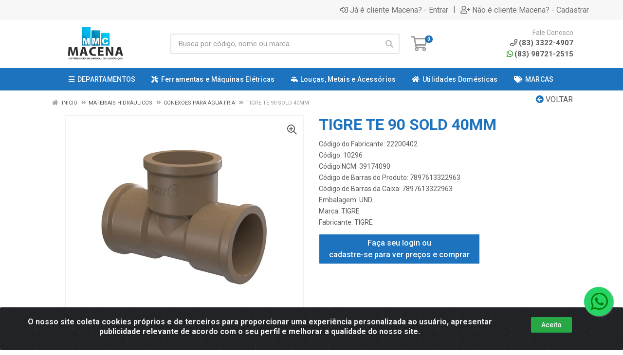

--- FILE ---
content_type: text/html; charset=UTF-8
request_url: https://www.macenadistribuidora.com.br/tigre-te-90-sold-40mm--10296-2
body_size: 22884
content:
<!DOCTYPE html>
<html lang="pt-BR" dir="ltr">
<head>
    <link rel="canonical" href="https://www.macenadistribuidora.com.br/tigre-te-90-sold-40mm--10296-2">
<meta charset="UTF-8">
<meta name="viewport" content="width=device-width, initial-scale=1.0, maximum-scale=5.0">
<meta name="format-detection" content="telephone=no">
<meta name="facebook-domain-verification" content="facebook-domain-verification=jfaasmi5tklu42ufbqo37u5hci0g9n" />
<meta name="kdt:page" content="product"> 
<meta name="kdt:product" content="sku=10296,name=TIGRE TE 90 SOLD 40MM ">
<meta itemprop="name" content="TIGRE TE 90 SOLD 40MM ">
<meta itemprop="description" content="TIGRE TE 90 SOLD 40MM ">
<meta itemprop="url" content="https://www.macenadistribuidora.com.br/tigre-te-90-sold-40mm--10296-2">
<meta property="og:type" content="product">
<meta property="og:title" content="TIGRE TE 90 SOLD 40MM ">
<meta property="og:description" content="TIGRE TE 90 SOLD 40MM ">
<meta property="og:url" content="https://www.macenadistribuidora.com.br/tigre-te-90-sold-40mm--10296-2">
<meta property="og:price:currency" content="BRL">
<!-- <meta property="og:price:amount" content=""> -->
<meta property="product:brand" content="TIGRE">
<meta property="product:retailer_item_id" content="10296">
<meta property="product:item_group_id" content="668">
<meta itemprop="image" content="https://macena.agilecdn.com.br/10296.png">
<meta property="og:image" content="https://macena.agilecdn.com.br/10296.png">
<title>TIGRE TE 90 SOLD 40MM  | Macena</title>
<link rel="icon" type="image/png" href="https://assets.agilecdn.com.br/images/ico_macena.png?v=690" alt="TIGRE TE 90 SOLD 40MM  | Macena">
        <link rel="stylesheet" href="https://fonts.googleapis.com/css?family=Roboto:400,400i,500,500i,700,700i&display=swap" media="print" onload="if(media!='all')media='all'">
        <link rel="preload" href="https://assets.agilecdn.com.br/css/bootstrap.min.css" as="style"/>
<link rel="preload" href="https://assets.agilecdn.com.br/css/cookiealert.css" as="style"/>
<link rel="preload" href="https://assets.agilecdn.com.br/css/style.css?v=10165" as="style"/>
<link rel="preload" href="https://macena.agilecdn.com.br/css/style-1679517028.css" as="style"/>
<link rel="preload" href="https://assets.agilecdn.com.br/js/jquery.min.js?v=10165" as="script"/>
<link rel="preload" href="https://assets.agilecdn.com.br/js/bootstrap.bundle.min.js" as="script"/>
<link rel="preload" href="https://assets.agilecdn.com.br/js/cookiealert.js" as="script"/>
<link rel="preload" href="https://assets.agilecdn.com.br/js/scripts.js?v=10165" as="script"/>
<link rel="stylesheet" href="https://assets.agilecdn.com.br/css/bootstrap.min.css"/>
<link rel="stylesheet" href="https://assets.agilecdn.com.br/css/cookiealert.css"/>
<link rel="stylesheet" href="https://assets.agilecdn.com.br/css/sweetalert2.css"/>
<link rel="stylesheet" href="https://assets.agilecdn.com.br/css/owl.carousel.min.css" media="print" onload="if(media!='all')media='all'"/>
<link rel="stylesheet" href="https://assets.agilecdn.com.br/css/jquery.datetimepicker.min.css" media="print" onload="if(media!='all')media='all'"/>
<link rel="stylesheet" href="https://assets.agilecdn.com.br/css/photoswipe.css" media="print" onload="if(media!='all')media='all'"/>
<link rel="stylesheet" href="https://assets.agilecdn.com.br/css/default-skin.css" media="print" onload="if(media!='all')media='all'"/>
<link rel="stylesheet" href="https://assets.agilecdn.com.br/font-awesome/css/all.min.css" media="print" onload="if(media!='all')media='all'"/>
<link rel="stylesheet" href="https://assets.agilecdn.com.br/fonts/theme/theme.css" media="print" onload="if(media!='all')media='all'"/>
<link rel="stylesheet" href="https://assets.agilecdn.com.br/css/choices.min.css" media="print" onload="if(media!='all')media='all'"/>
<link rel="stylesheet" href="https://assets.agilecdn.com.br/css/jquery.countdown.css" media="print" onload="if(media!='all')media='all'"/>
<link rel="stylesheet" href="https://assets.agilecdn.com.br/css/cart-assistant-widget.css?v=10165">
<link rel="stylesheet" href="https://assets.agilecdn.com.br/css/grid-widget.css?v=10165">
<link rel="stylesheet" href="https://fonts.googleapis.com/css?family=Roboto:400,400i,500,500i,700,700i&display=swap" media="print" onload="if(media!='all')media='all'"/>
<link rel="stylesheet" href="https://assets.agilecdn.com.br/css/style.css?v=10165"/>
<link rel="stylesheet" href="https://macena.agilecdn.com.br/css/style-1679517028.css"/>
<script nonce="lRh7inNZElL0t1rEkWSElQ==">window.dataLayer = window.dataLayer || [];</script>
                <script nonce="lRh7inNZElL0t1rEkWSElQ==" async src="https://www.googletagmanager.com/gtag/js?id=G-8RDK425VFH"></script>
            <script nonce="lRh7inNZElL0t1rEkWSElQ==">
            function gtag(){
                window.dataLayer = window.dataLayer || [];
                window.dataLayer.push(arguments);
            }
            gtag('js', new Date());
            gtag('config', 'G-8RDK425VFH', { 'anonymize_ip': true });
            </script>
                <script nonce="lRh7inNZElL0t1rEkWSElQ==">
                </script>
                <span class="d-none">{"data":[{"event_name":"PageView","event_time":1768940688,"event_source_url":"https:\/\/www.macenadistribuidora.com.br\/tigre-te-90-sold-40mm--10296-2","action_source":"website","user_data":{"client_ip_address":"::ffff:383:5e3e","client_user_agent":"Mozilla\/5.0 (Macintosh; Intel Mac OS X 10_15_7) AppleWebKit\/537.36 (KHTML, like Gecko) Chrome\/131.0.0.0 Safari\/537.36; ClaudeBot\/1.0; +claudebot@anthropic.com)"}}]}</span><span class="d-none">{"events_received":1,"messages":[],"fbtrace_id":"ACsBAMxjugqoHb5PdxHJt4_"}</span>            <script nonce="lRh7inNZElL0t1rEkWSElQ==">
        function gtag_report_conversion(url) {
            var callback = function () {
                if (typeof(url) != 'undefined') {
                }
            };
                        return true;
        }
    </script>
    </head>
<body class="body-produto">
                    <div class="mobilemenu">
    <div class="mobilemenu__backdrop"></div>
    <div class="mobilemenu__body">
        <div class="mobilemenu__header">
            <div class="mobilemenu__title"><i class="fas fa-bars"></i> MENU</div>
            <button type="button" class="mobilemenu__close">
                <i class="fas fa-times"></i>
            </button>
        </div>
        <div class="mobilemenu__content">
            <ul class="mobile-links mobile-links--level--0" data-collapse data-collapse-opened-class="mobile-links__item--open">
                                                                                                                            <li class="mobile-links__item" data-collapse-item>
                        <div class="mobile-links__item-title">
                            <a href="https://www.macenadistribuidora.com.br/entrar" class="mobile-links__item-link"><i class="far fa-sign-in-alt"></i>Entrar</a>
                        </div>
                    </li>
                                                            <li class="mobile-links__item" data-collapse-item>
                        <div class="mobile-links__item-title">
                            <a href="https://www.macenadistribuidora.com.br/cadastrar" class="mobile-links__item-link"><i class="far fa-user-plus"></i>Cadastrar</a>
                        </div>
                    </li>
                                                                                            <li class="mobile-links__item__start"></li>
                                            <li class="mobile-links__item" data-collapse-item>
                                <div class="mobile-links__item-title" >
                                    <a class="mobile-links__item-link" href="#" target="">
                                                                                    <i class="fas fa-bars"></i>
                                                                                DEPARTAMENTOS                                    </a>
                                                                            <button class="mobile-links__item-toggle" type="button" data-collapse-trigger>
                                            <i class="fas fa-chevron-down ml-1 mobile-links__item-arrow"></i>
                                        </button>
                                                                    </div>
                                                                    <div class="mobile-links__item-sub-links" data-collapse-content>
                                        <ul class="mobile-links mobile-links--level--1">
                                                                                                <li class="mobile-links__item" data-collapse-item>
                                                        <div class="mobile-links__item-title">
                                                            <a href="https://www.macenadistribuidora.com.br/agricola" target="" class="mobile-links__item-link">
                                                                AGRÍCOLA                                                            </a>
                                                        </div>
                                                    </li>
                                                                                                    <li class="mobile-links__item" data-collapse-item>
                                                        <div class="mobile-links__item-title">
                                                            <a href="https://www.macenadistribuidora.com.br/automotivo" target="" class="mobile-links__item-link">
                                                                AUTOMOTIVO                                                            </a>
                                                        </div>
                                                    </li>
                                                                                                    <li class="mobile-links__item" data-collapse-item>
                                                        <div class="mobile-links__item-title">
                                                            <a href="https://www.macenadistribuidora.com.br/epi-sinalizacao" target="" class="mobile-links__item-link">
                                                                EPI, SINALIZAÇÃO                                                            </a>
                                                        </div>
                                                    </li>
                                                                                                    <li class="mobile-links__item" data-collapse-item>
                                                        <div class="mobile-links__item-title">
                                                            <a href="https://www.macenadistribuidora.com.br/ferragens-portas-janela" target="" class="mobile-links__item-link">
                                                                FERRAGENS, PORTAS, JANELA                                                            </a>
                                                        </div>
                                                    </li>
                                                                                                    <li class="mobile-links__item" data-collapse-item>
                                                        <div class="mobile-links__item-title">
                                                            <a href="https://www.macenadistribuidora.com.br/ferramentas-maq-eletricas" target="" class="mobile-links__item-link">
                                                                FERRAMENTAS, MÁQ ELÉTRICAS                                                            </a>
                                                        </div>
                                                    </li>
                                                                                                    <li class="mobile-links__item" data-collapse-item>
                                                        <div class="mobile-links__item-title">
                                                            <a href="https://www.macenadistribuidora.com.br/iluminacao" target="" class="mobile-links__item-link">
                                                                ILUMINAÇÃO                                                            </a>
                                                        </div>
                                                    </li>
                                                                                                    <li class="mobile-links__item" data-collapse-item>
                                                        <div class="mobile-links__item-title">
                                                            <a href="https://www.macenadistribuidora.com.br/loucas-metais-e-acessorios" target="" class="mobile-links__item-link">
                                                                LOUÇAS, METAIS E ACESSÓRIOS                                                            </a>
                                                        </div>
                                                    </li>
                                                                                                    <li class="mobile-links__item" data-collapse-item>
                                                        <div class="mobile-links__item-title">
                                                            <a href="https://www.macenadistribuidora.com.br/materiais-eletricos" target="" class="mobile-links__item-link">
                                                                MATERIAIS ELETRICOS                                                            </a>
                                                        </div>
                                                    </li>
                                                                                                    <li class="mobile-links__item" data-collapse-item>
                                                        <div class="mobile-links__item-title">
                                                            <a href="https://www.macenadistribuidora.com.br/materiais-hidraulicos" target="" class="mobile-links__item-link">
                                                                MATERIAIS HIDRÁULICOS                                                            </a>
                                                        </div>
                                                    </li>
                                                                                                    <li class="mobile-links__item" data-collapse-item>
                                                        <div class="mobile-links__item-title">
                                                            <a href="https://www.macenadistribuidora.com.br/materiais-para-construcao" target="" class="mobile-links__item-link">
                                                                MATERIAIS PARA CONSTRUÇÃO                                                            </a>
                                                        </div>
                                                    </li>
                                                                                                    <li class="mobile-links__item" data-collapse-item>
                                                        <div class="mobile-links__item-title">
                                                            <a href="https://www.macenadistribuidora.com.br/pisosrevestimentos" target="" class="mobile-links__item-link">
                                                                PISOS/REVESTIMENTOS                                                            </a>
                                                        </div>
                                                    </li>
                                                                                                    <li class="mobile-links__item" data-collapse-item>
                                                        <div class="mobile-links__item-title">
                                                            <a href="https://www.macenadistribuidora.com.br/tecnologia" target="" class="mobile-links__item-link">
                                                                TECNOLOGIA                                                            </a>
                                                        </div>
                                                    </li>
                                                                                                    <li class="mobile-links__item" data-collapse-item>
                                                        <div class="mobile-links__item-title">
                                                            <a href="https://www.macenadistribuidora.com.br/tintas-e-quimicos" target="" class="mobile-links__item-link">
                                                                TINTAS E QUÍMICOS                                                            </a>
                                                        </div>
                                                    </li>
                                                                                                    <li class="mobile-links__item" data-collapse-item>
                                                        <div class="mobile-links__item-title">
                                                            <a href="https://www.macenadistribuidora.com.br/utilidades-domesticas" target="" class="mobile-links__item-link">
                                                                UTILIDADES DOMÉSTICAS                                                            </a>
                                                        </div>
                                                    </li>
                                                                                        </ul>
                                    </div>
                                                                </li>
                                                        <li class="mobile-links__item" data-collapse-item>
                                <div class="mobile-links__item-title" >
                                    <a class="mobile-links__item-link" href="https://www.macenadistribuidora.com.br/ferramentas-maq-eletricas" target="">
                                                                                    <i class="fas fa-tools"></i>
                                                                                Ferramentas e Máquinas Elétricas                                    </a>
                                                                    </div>
                                                            </li>
                                                        <li class="mobile-links__item" data-collapse-item>
                                <div class="mobile-links__item-title" >
                                    <a class="mobile-links__item-link" href="https://www.macenadistribuidora.com.br/loucas-metais-e-acessorios" target="">
                                                                                    <i class="fas fa-faucet"></i>
                                                                                Louças, Metais e Acessórios                                    </a>
                                                                    </div>
                                                            </li>
                                                        <li class="mobile-links__item" data-collapse-item>
                                <div class="mobile-links__item-title" >
                                    <a class="mobile-links__item-link" href="https://www.macenadistribuidora.com.br/utilidades-domesticas" target="">
                                                                                    <i class="fas fa-home"></i>
                                                                                Utilidades Domésticas                                    </a>
                                                                    </div>
                                                            </li>
                                                        <li class="mobile-links__item" data-collapse-item>
                                <div class="mobile-links__item-title" >
                                    <a class="mobile-links__item-link" href="#" target="">
                                                                                    <i class="fas fa-tags"></i>
                                                                                MARCAS                                    </a>
                                                                            <button class="mobile-links__item-toggle" type="button" data-collapse-trigger>
                                            <i class="fas fa-chevron-down ml-1 mobile-links__item-arrow"></i>
                                        </button>
                                                                    </div>
                                                                    <div class="mobile-links__item-sub-links" data-collapse-content>
                                        <ul class="mobile-links mobile-links--level--1">
                                                                                                <li class="mobile-links__item" data-collapse-item>
                                                        <div class="mobile-links__item-title">
                                                            <a href="https://www.macenadistribuidora.com.br/m/14/adere" target="" class="mobile-links__item-link">
                                                                ADERE                                                            </a>
                                                        </div>
                                                    </li>
                                                                                                    <li class="mobile-links__item" data-collapse-item>
                                                        <div class="mobile-links__item-title">
                                                            <a href="https://www.macenadistribuidora.com.br/m/548/aeroflex" target="" class="mobile-links__item-link">
                                                                AEROFLEX                                                            </a>
                                                        </div>
                                                    </li>
                                                                                                    <li class="mobile-links__item" data-collapse-item>
                                                        <div class="mobile-links__item-title">
                                                            <a href="https://www.macenadistribuidora.com.br/m/489/af" target="" class="mobile-links__item-link">
                                                                AF                                                            </a>
                                                        </div>
                                                    </li>
                                                                                                    <li class="mobile-links__item" data-collapse-item>
                                                        <div class="mobile-links__item-title">
                                                            <a href="https://www.macenadistribuidora.com.br/m/17/aiedem-metais" target="" class="mobile-links__item-link">
                                                                AIEDEM METAIS                                                            </a>
                                                        </div>
                                                    </li>
                                                                                                    <li class="mobile-links__item" data-collapse-item>
                                                        <div class="mobile-links__item-title">
                                                            <a href="https://www.macenadistribuidora.com.br/m/19/alcance" target="" class="mobile-links__item-link">
                                                                ALCANCE                                                            </a>
                                                        </div>
                                                    </li>
                                                                                                    <li class="mobile-links__item" data-collapse-item>
                                                        <div class="mobile-links__item-title">
                                                            <a href="https://www.macenadistribuidora.com.br/m/20/alem-da-arte" target="" class="mobile-links__item-link">
                                                                ALEM DA ARTE                                                            </a>
                                                        </div>
                                                    </li>
                                                                                                    <li class="mobile-links__item" data-collapse-item>
                                                        <div class="mobile-links__item-title">
                                                            <a href="https://www.macenadistribuidora.com.br/m/22/alianca-metalurgica" target="" class="mobile-links__item-link">
                                                                ALIANCA METALURGICA                                                            </a>
                                                        </div>
                                                    </li>
                                                                                                    <li class="mobile-links__item" data-collapse-item>
                                                        <div class="mobile-links__item-title">
                                                            <a href="https://www.macenadistribuidora.com.br/m/24/alpha-best-soldas" target="" class="mobile-links__item-link">
                                                                ALPHA BEST SOLDAS                                                            </a>
                                                        </div>
                                                    </li>
                                                                                                    <li class="mobile-links__item" data-collapse-item>
                                                        <div class="mobile-links__item-title">
                                                            <a href="https://www.macenadistribuidora.com.br/m/25/alumifer" target="" class="mobile-links__item-link">
                                                                ALUMIFER                                                            </a>
                                                        </div>
                                                    </li>
                                                                                                    <li class="mobile-links__item" data-collapse-item>
                                                        <div class="mobile-links__item-title">
                                                            <a href="https://www.macenadistribuidora.com.br/m/26/aluvid" target="" class="mobile-links__item-link">
                                                                ALUVID                                                            </a>
                                                        </div>
                                                    </li>
                                                                                                    <li class="mobile-links__item" data-collapse-item>
                                                        <div class="mobile-links__item-title">
                                                            <a href="https://www.macenadistribuidora.com.br/m/28/amanco" target="" class="mobile-links__item-link">
                                                                AMANCO                                                            </a>
                                                        </div>
                                                    </li>
                                                                                                    <li class="mobile-links__item" data-collapse-item>
                                                        <div class="mobile-links__item-title">
                                                            <a href="https://www.macenadistribuidora.com.br/m/30/ancora" target="" class="mobile-links__item-link">
                                                                ANCORA                                                            </a>
                                                        </div>
                                                    </li>
                                                                                                    <li class="mobile-links__item" data-collapse-item>
                                                        <div class="mobile-links__item-title">
                                                            <a href="https://www.macenadistribuidora.com.br/m/32/araceba" target="" class="mobile-links__item-link">
                                                                ARACEBA                                                            </a>
                                                        </div>
                                                    </li>
                                                                                                    <li class="mobile-links__item" data-collapse-item>
                                                        <div class="mobile-links__item-title">
                                                            <a href="https://www.macenadistribuidora.com.br/m/33/araforros" target="" class="mobile-links__item-link">
                                                                ARAFORROS                                                            </a>
                                                        </div>
                                                    </li>
                                                                                                    <li class="mobile-links__item" data-collapse-item>
                                                        <div class="mobile-links__item-title">
                                                            <a href="https://www.macenadistribuidora.com.br/m/35/arielle" target="" class="mobile-links__item-link">
                                                                ARIELLE                                                            </a>
                                                        </div>
                                                    </li>
                                                                                                    <li class="mobile-links__item" data-collapse-item>
                                                        <div class="mobile-links__item-title">
                                                            <a href="https://www.macenadistribuidora.com.br/m/41/arteplas" target="" class="mobile-links__item-link">
                                                                ARTEPLAS                                                            </a>
                                                        </div>
                                                    </li>
                                                                                                    <li class="mobile-links__item" data-collapse-item>
                                                        <div class="mobile-links__item-title">
                                                            <a href="https://www.macenadistribuidora.com.br/m/552/asper-jato" target="" class="mobile-links__item-link">
                                                                ASPER JATO                                                            </a>
                                                        </div>
                                                    </li>
                                                                                                    <li class="mobile-links__item" data-collapse-item>
                                                        <div class="mobile-links__item-title">
                                                            <a href="https://www.macenadistribuidora.com.br/m/43/aste-pcatavento" target="" class="mobile-links__item-link">
                                                                ASTE P/CATAVENTO                                                            </a>
                                                        </div>
                                                    </li>
                                                                                                    <li class="mobile-links__item" data-collapse-item>
                                                        <div class="mobile-links__item-title">
                                                            <a href="https://www.macenadistribuidora.com.br/m/509/astra" target="" class="mobile-links__item-link">
                                                                ASTRA                                                            </a>
                                                        </div>
                                                    </li>
                                                                                                    <li class="mobile-links__item" data-collapse-item>
                                                        <div class="mobile-links__item-title">
                                                            <a href="https://www.macenadistribuidora.com.br/m/46/atlanti-cordas" target="" class="mobile-links__item-link">
                                                                ATLANTI CORDAS                                                            </a>
                                                        </div>
                                                    </li>
                                                                                                    <li class="mobile-links__item" data-collapse-item>
                                                        <div class="mobile-links__item-title">
                                                            <a href="https://www.macenadistribuidora.com.br/m/47/atlas" target="" class="mobile-links__item-link">
                                                                ATLAS                                                            </a>
                                                        </div>
                                                    </li>
                                                                                                    <li class="mobile-links__item" data-collapse-item>
                                                        <div class="mobile-links__item-title">
                                                            <a href="https://www.macenadistribuidora.com.br/m/48/avant" target="" class="mobile-links__item-link">
                                                                AVANT                                                            </a>
                                                        </div>
                                                    </li>
                                                                                                    <li class="mobile-links__item" data-collapse-item>
                                                        <div class="mobile-links__item-title">
                                                            <a href="https://www.macenadistribuidora.com.br/m/52/bel-fix" target="" class="mobile-links__item-link">
                                                                BEL FIX                                                            </a>
                                                        </div>
                                                    </li>
                                                                                                    <li class="mobile-links__item" data-collapse-item>
                                                        <div class="mobile-links__item-title">
                                                            <a href="https://www.macenadistribuidora.com.br/m/53/belgo" target="" class="mobile-links__item-link">
                                                                BELGO                                                            </a>
                                                        </div>
                                                    </li>
                                                                                                    <li class="mobile-links__item" data-collapse-item>
                                                        <div class="mobile-links__item-title">
                                                            <a href="https://www.macenadistribuidora.com.br/m/55/belize" target="" class="mobile-links__item-link">
                                                                BELIZE                                                            </a>
                                                        </div>
                                                    </li>
                                                                                                    <li class="mobile-links__item" data-collapse-item>
                                                        <div class="mobile-links__item-title">
                                                            <a href="https://www.macenadistribuidora.com.br/m/56/bella-arte" target="" class="mobile-links__item-link">
                                                                BELLA ARTE                                                            </a>
                                                        </div>
                                                    </li>
                                                                                                    <li class="mobile-links__item" data-collapse-item>
                                                        <div class="mobile-links__item-title">
                                                            <a href="https://www.macenadistribuidora.com.br/m/535/blukit" target="" class="mobile-links__item-link">
                                                                BLUKIT                                                            </a>
                                                        </div>
                                                    </li>
                                                                                                    <li class="mobile-links__item" data-collapse-item>
                                                        <div class="mobile-links__item-title">
                                                            <a href="https://www.macenadistribuidora.com.br/m/59/blumenau" target="" class="mobile-links__item-link">
                                                                BLUMENAU                                                            </a>
                                                        </div>
                                                    </li>
                                                                                                    <li class="mobile-links__item" data-collapse-item>
                                                        <div class="mobile-links__item-title">
                                                            <a href="https://www.macenadistribuidora.com.br/m/541/boreal" target="" class="mobile-links__item-link">
                                                                BOREAL                                                            </a>
                                                        </div>
                                                    </li>
                                                                                                    <li class="mobile-links__item" data-collapse-item>
                                                        <div class="mobile-links__item-title">
                                                            <a href="https://www.macenadistribuidora.com.br/m/61/bosch" target="" class="mobile-links__item-link">
                                                                BOSCH                                                            </a>
                                                        </div>
                                                    </li>
                                                                                                    <li class="mobile-links__item" data-collapse-item>
                                                        <div class="mobile-links__item-title">
                                                            <a href="https://www.macenadistribuidora.com.br/m/62/botafogo" target="" class="mobile-links__item-link">
                                                                BOTAFOGO                                                            </a>
                                                        </div>
                                                    </li>
                                                                                                    <li class="mobile-links__item" data-collapse-item>
                                                        <div class="mobile-links__item-title">
                                                            <a href="https://www.macenadistribuidora.com.br/m/551/brascola" target="" class="mobile-links__item-link">
                                                                BRASCOLA                                                            </a>
                                                        </div>
                                                    </li>
                                                                                                    <li class="mobile-links__item" data-collapse-item>
                                                        <div class="mobile-links__item-title">
                                                            <a href="https://www.macenadistribuidora.com.br/m/63/brasfort" target="" class="mobile-links__item-link">
                                                                BRASFORT                                                            </a>
                                                        </div>
                                                    </li>
                                                                                                    <li class="mobile-links__item" data-collapse-item>
                                                        <div class="mobile-links__item-title">
                                                            <a href="https://www.macenadistribuidora.com.br/m/64/brasilit" target="" class="mobile-links__item-link">
                                                                BRASILIT                                                            </a>
                                                        </div>
                                                    </li>
                                                                                                    <li class="mobile-links__item" data-collapse-item>
                                                        <div class="mobile-links__item-title">
                                                            <a href="https://www.macenadistribuidora.com.br/m/66/brilhante-portas" target="" class="mobile-links__item-link">
                                                                BRILHANTE PORTAS                                                            </a>
                                                        </div>
                                                    </li>
                                                                                                    <li class="mobile-links__item" data-collapse-item>
                                                        <div class="mobile-links__item-title">
                                                            <a href="https://www.macenadistribuidora.com.br/m/68/bronzearte" target="" class="mobile-links__item-link">
                                                                BRONZEARTE                                                            </a>
                                                        </div>
                                                    </li>
                                                                                                    <li class="mobile-links__item" data-collapse-item>
                                                        <div class="mobile-links__item-title">
                                                            <a href="https://www.macenadistribuidora.com.br/m/72/cadeado-brasilia" target="" class="mobile-links__item-link">
                                                                CADEADO BRASILIA                                                            </a>
                                                        </div>
                                                    </li>
                                                                                                    <li class="mobile-links__item" data-collapse-item>
                                                        <div class="mobile-links__item-title">
                                                            <a href="https://www.macenadistribuidora.com.br/m/77/carbografite" target="" class="mobile-links__item-link">
                                                                CARBOGRAFITE                                                            </a>
                                                        </div>
                                                    </li>
                                                                                                    <li class="mobile-links__item" data-collapse-item>
                                                        <div class="mobile-links__item-title">
                                                            <a href="https://www.macenadistribuidora.com.br/m/79/cast-soldas" target="" class="mobile-links__item-link">
                                                                CAST SOLDAS                                                            </a>
                                                        </div>
                                                    </li>
                                                                                                    <li class="mobile-links__item" data-collapse-item>
                                                        <div class="mobile-links__item-title">
                                                            <a href="https://www.macenadistribuidora.com.br/m/523/cba" target="" class="mobile-links__item-link">
                                                                CBA                                                            </a>
                                                        </div>
                                                    </li>
                                                                                                    <li class="mobile-links__item" data-collapse-item>
                                                        <div class="mobile-links__item-title">
                                                            <a href="https://www.macenadistribuidora.com.br/m/80/celite" target="" class="mobile-links__item-link">
                                                                CELITE                                                            </a>
                                                        </div>
                                                    </li>
                                                                                                    <li class="mobile-links__item" data-collapse-item>
                                                        <div class="mobile-links__item-title">
                                                            <a href="https://www.macenadistribuidora.com.br/m/81/celite-assento" target="" class="mobile-links__item-link">
                                                                CELITE ASSENTO                                                            </a>
                                                        </div>
                                                    </li>
                                                                                                    <li class="mobile-links__item" data-collapse-item>
                                                        <div class="mobile-links__item-title">
                                                            <a href="https://www.macenadistribuidora.com.br/m/82/ceral" target="" class="mobile-links__item-link">
                                                                CERAL                                                            </a>
                                                        </div>
                                                    </li>
                                                                                                    <li class="mobile-links__item" data-collapse-item>
                                                        <div class="mobile-links__item-title">
                                                            <a href="https://www.macenadistribuidora.com.br/m/84/cg-gonzo" target="" class="mobile-links__item-link">
                                                                CG GONZO                                                            </a>
                                                        </div>
                                                    </li>
                                                                                                    <li class="mobile-links__item" data-collapse-item>
                                                        <div class="mobile-links__item-title">
                                                            <a href="https://www.macenadistribuidora.com.br/m/560/chesiquimica" target="" class="mobile-links__item-link">
                                                                CHESIQUIMICA                                                            </a>
                                                        </div>
                                                    </li>
                                                                                                    <li class="mobile-links__item" data-collapse-item>
                                                        <div class="mobile-links__item-title">
                                                            <a href="https://www.macenadistribuidora.com.br/m/549/cibra" target="" class="mobile-links__item-link">
                                                                CIBRA                                                            </a>
                                                        </div>
                                                    </li>
                                                                                                    <li class="mobile-links__item" data-collapse-item>
                                                        <div class="mobile-links__item-title">
                                                            <a href="https://www.macenadistribuidora.com.br/m/87/ciser" target="" class="mobile-links__item-link">
                                                                CISER                                                            </a>
                                                        </div>
                                                    </li>
                                                                                                    <li class="mobile-links__item" data-collapse-item>
                                                        <div class="mobile-links__item-title">
                                                            <a href="https://www.macenadistribuidora.com.br/m/89/clm" target="" class="mobile-links__item-link">
                                                                CLM                                                            </a>
                                                        </div>
                                                    </li>
                                                                                                    <li class="mobile-links__item" data-collapse-item>
                                                        <div class="mobile-links__item-title">
                                                            <a href="https://www.macenadistribuidora.com.br/m/546/condor" target="" class="mobile-links__item-link">
                                                                CONDOR                                                            </a>
                                                        </div>
                                                    </li>
                                                                                                    <li class="mobile-links__item" data-collapse-item>
                                                        <div class="mobile-links__item-title">
                                                            <a href="https://www.macenadistribuidora.com.br/m/91/conexao-galv" target="" class="mobile-links__item-link">
                                                                CONEXAO GALV.                                                            </a>
                                                        </div>
                                                    </li>
                                                                                                    <li class="mobile-links__item" data-collapse-item>
                                                        <div class="mobile-links__item-title">
                                                            <a href="https://www.macenadistribuidora.com.br/m/92/conexao-pirrigacao" target="" class="mobile-links__item-link">
                                                                CONEXAO P/IRRIGACAO                                                            </a>
                                                        </div>
                                                    </li>
                                                                                                    <li class="mobile-links__item" data-collapse-item>
                                                        <div class="mobile-links__item-title">
                                                            <a href="https://www.macenadistribuidora.com.br/m/93/conimel" target="" class="mobile-links__item-link">
                                                                CONIMEL                                                            </a>
                                                        </div>
                                                    </li>
                                                                                                    <li class="mobile-links__item" data-collapse-item>
                                                        <div class="mobile-links__item-title">
                                                            <a href="https://www.macenadistribuidora.com.br/m/95/cordas-firmesa" target="" class="mobile-links__item-link">
                                                                CORDAS FIRMESA                                                            </a>
                                                        </div>
                                                    </li>
                                                                                                    <li class="mobile-links__item" data-collapse-item>
                                                        <div class="mobile-links__item-title">
                                                            <a href="https://www.macenadistribuidora.com.br/m/129/corona" target="" class="mobile-links__item-link">
                                                                CORONA                                                            </a>
                                                        </div>
                                                    </li>
                                                                                                    <li class="mobile-links__item" data-collapse-item>
                                                        <div class="mobile-links__item-title">
                                                            <a href="https://www.macenadistribuidora.com.br/m/553/corr-plastik" target="" class="mobile-links__item-link">
                                                                CORR PLASTIK                                                            </a>
                                                        </div>
                                                    </li>
                                                                                                    <li class="mobile-links__item" data-collapse-item>
                                                        <div class="mobile-links__item-title">
                                                            <a href="https://www.macenadistribuidora.com.br/m/96/cortag" target="" class="mobile-links__item-link">
                                                                CORTAG                                                            </a>
                                                        </div>
                                                    </li>
                                                                                                    <li class="mobile-links__item" data-collapse-item>
                                                        <div class="mobile-links__item-title">
                                                            <a href="https://www.macenadistribuidora.com.br/m/98/crismetal" target="" class="mobile-links__item-link">
                                                                CRISMETAL                                                            </a>
                                                        </div>
                                                    </li>
                                                                                                    <li class="mobile-links__item" data-collapse-item>
                                                        <div class="mobile-links__item-title">
                                                            <a href="https://www.macenadistribuidora.com.br/m/106/dals" target="" class="mobile-links__item-link">
                                                                DALS                                                            </a>
                                                        </div>
                                                    </li>
                                                                                                    <li class="mobile-links__item" data-collapse-item>
                                                        <div class="mobile-links__item-title">
                                                            <a href="https://www.macenadistribuidora.com.br/m/110/deca" target="" class="mobile-links__item-link">
                                                                DECA                                                            </a>
                                                        </div>
                                                    </li>
                                                                                                    <li class="mobile-links__item" data-collapse-item>
                                                        <div class="mobile-links__item-title">
                                                            <a href="https://www.macenadistribuidora.com.br/m/115/decoralita" target="" class="mobile-links__item-link">
                                                                DECORALITA                                                            </a>
                                                        </div>
                                                    </li>
                                                                                                    <li class="mobile-links__item" data-collapse-item>
                                                        <div class="mobile-links__item-title">
                                                            <a href="https://www.macenadistribuidora.com.br/m/117/decorlux" target="" class="mobile-links__item-link">
                                                                DECORLUX                                                            </a>
                                                        </div>
                                                    </li>
                                                                                                    <li class="mobile-links__item" data-collapse-item>
                                                        <div class="mobile-links__item-title">
                                                            <a href="https://www.macenadistribuidora.com.br/m/121/dewalt" target="" class="mobile-links__item-link">
                                                                DEWALT                                                            </a>
                                                        </div>
                                                    </li>
                                                                                                    <li class="mobile-links__item" data-collapse-item>
                                                        <div class="mobile-links__item-title">
                                                            <a href="https://www.macenadistribuidora.com.br/m/127/diversos" target="" class="mobile-links__item-link">
                                                                DIVERSOS                                                            </a>
                                                        </div>
                                                    </li>
                                                                                                    <li class="mobile-links__item" data-collapse-item>
                                                        <div class="mobile-links__item-title">
                                                            <a href="https://www.macenadistribuidora.com.br/m/128/docol" target="" class="mobile-links__item-link">
                                                                DOCOL                                                            </a>
                                                        </div>
                                                    </li>
                                                                                                    <li class="mobile-links__item" data-collapse-item>
                                                        <div class="mobile-links__item-title">
                                                            <a href="https://www.macenadistribuidora.com.br/m/555/duda" target="" class="mobile-links__item-link">
                                                                DUDA                                                            </a>
                                                        </div>
                                                    </li>
                                                                                                    <li class="mobile-links__item" data-collapse-item>
                                                        <div class="mobile-links__item-title">
                                                            <a href="https://www.macenadistribuidora.com.br/m/131/elecon" target="" class="mobile-links__item-link">
                                                                ELECON                                                            </a>
                                                        </div>
                                                    </li>
                                                                                                    <li class="mobile-links__item" data-collapse-item>
                                                        <div class="mobile-links__item-title">
                                                            <a href="https://www.macenadistribuidora.com.br/m/132/eletro-express" target="" class="mobile-links__item-link">
                                                                ELETRO EXPRESS                                                            </a>
                                                        </div>
                                                    </li>
                                                                                                    <li class="mobile-links__item" data-collapse-item>
                                                        <div class="mobile-links__item-title">
                                                            <a href="https://www.macenadistribuidora.com.br/m/133/eliane" target="" class="mobile-links__item-link">
                                                                ELIANE                                                            </a>
                                                        </div>
                                                    </li>
                                                                                                    <li class="mobile-links__item" data-collapse-item>
                                                        <div class="mobile-links__item-title">
                                                            <a href="https://www.macenadistribuidora.com.br/m/134/elizabeth" target="" class="mobile-links__item-link">
                                                                ELIZABETH                                                            </a>
                                                        </div>
                                                    </li>
                                                                                                    <li class="mobile-links__item" data-collapse-item>
                                                        <div class="mobile-links__item-title">
                                                            <a href="https://www.macenadistribuidora.com.br/m/135/embuled" target="" class="mobile-links__item-link">
                                                                EMBULED                                                            </a>
                                                        </div>
                                                    </li>
                                                                                                    <li class="mobile-links__item" data-collapse-item>
                                                        <div class="mobile-links__item-title">
                                                            <a href="https://www.macenadistribuidora.com.br/m/137/empalux" target="" class="mobile-links__item-link">
                                                                EMPALUX                                                            </a>
                                                        </div>
                                                    </li>
                                                                                                    <li class="mobile-links__item" data-collapse-item>
                                                        <div class="mobile-links__item-title">
                                                            <a href="https://www.macenadistribuidora.com.br/m/140/enerlux" target="" class="mobile-links__item-link">
                                                                ENERLUX                                                            </a>
                                                        </div>
                                                    </li>
                                                                                                    <li class="mobile-links__item" data-collapse-item>
                                                        <div class="mobile-links__item-title">
                                                            <a href="https://www.macenadistribuidora.com.br/m/142/esab" target="" class="mobile-links__item-link">
                                                                ESAB                                                            </a>
                                                        </div>
                                                    </li>
                                                                                                    <li class="mobile-links__item" data-collapse-item>
                                                        <div class="mobile-links__item-title">
                                                            <a href="https://www.macenadistribuidora.com.br/m/531/eternit" target="" class="mobile-links__item-link">
                                                                ETERNIT                                                            </a>
                                                        </div>
                                                    </li>
                                                                                                    <li class="mobile-links__item" data-collapse-item>
                                                        <div class="mobile-links__item-title">
                                                            <a href="https://www.macenadistribuidora.com.br/m/534/eurocel" target="" class="mobile-links__item-link">
                                                                EUROCEL                                                            </a>
                                                        </div>
                                                    </li>
                                                                                                    <li class="mobile-links__item" data-collapse-item>
                                                        <div class="mobile-links__item-title">
                                                            <a href="https://www.macenadistribuidora.com.br/m/147/exatron" target="" class="mobile-links__item-link">
                                                                EXATRON                                                            </a>
                                                        </div>
                                                    </li>
                                                                                                    <li class="mobile-links__item" data-collapse-item>
                                                        <div class="mobile-links__item-title">
                                                            <a href="https://www.macenadistribuidora.com.br/m/537/expressu" target="" class="mobile-links__item-link">
                                                                EXPRESSU                                                            </a>
                                                        </div>
                                                    </li>
                                                                                                    <li class="mobile-links__item" data-collapse-item>
                                                        <div class="mobile-links__item-title">
                                                            <a href="https://www.macenadistribuidora.com.br/m/148/farben" target="" class="mobile-links__item-link">
                                                                FARBEN                                                            </a>
                                                        </div>
                                                    </li>
                                                                                                    <li class="mobile-links__item" data-collapse-item>
                                                        <div class="mobile-links__item-title">
                                                            <a href="https://www.macenadistribuidora.com.br/m/528/fechoband" target="" class="mobile-links__item-link">
                                                                FECHOBAND                                                            </a>
                                                        </div>
                                                    </li>
                                                                                                    <li class="mobile-links__item" data-collapse-item>
                                                        <div class="mobile-links__item-title">
                                                            <a href="https://www.macenadistribuidora.com.br/m/149/ferrariincobrame" target="" class="mobile-links__item-link">
                                                                FERRARI/INCOBRAME                                                            </a>
                                                        </div>
                                                    </li>
                                                                                                    <li class="mobile-links__item" data-collapse-item>
                                                        <div class="mobile-links__item-title">
                                                            <a href="https://www.macenadistribuidora.com.br/m/556/fertak" target="" class="mobile-links__item-link">
                                                                FERTAK                                                            </a>
                                                        </div>
                                                    </li>
                                                                                                    <li class="mobile-links__item" data-collapse-item>
                                                        <div class="mobile-links__item-title">
                                                            <a href="https://www.macenadistribuidora.com.br/m/153/fischer" target="" class="mobile-links__item-link">
                                                                FISCHER                                                            </a>
                                                        </div>
                                                    </li>
                                                                                                    <li class="mobile-links__item" data-collapse-item>
                                                        <div class="mobile-links__item-title">
                                                            <a href="https://www.macenadistribuidora.com.br/m/506/fixwell" target="" class="mobile-links__item-link">
                                                                FIXWELL                                                            </a>
                                                        </div>
                                                    </li>
                                                                                                    <li class="mobile-links__item" data-collapse-item>
                                                        <div class="mobile-links__item-title">
                                                            <a href="https://www.macenadistribuidora.com.br/m/157/forma" target="" class="mobile-links__item-link">
                                                                FORMA                                                            </a>
                                                        </div>
                                                    </li>
                                                                                                    <li class="mobile-links__item" data-collapse-item>
                                                        <div class="mobile-links__item-title">
                                                            <a href="https://www.macenadistribuidora.com.br/m/562/fort-metais" target="" class="mobile-links__item-link">
                                                                FORT METAIS                                                            </a>
                                                        </div>
                                                    </li>
                                                                                                    <li class="mobile-links__item" data-collapse-item>
                                                        <div class="mobile-links__item-title">
                                                            <a href="https://www.macenadistribuidora.com.br/m/161/fortlev" target="" class="mobile-links__item-link">
                                                                FORTLEV                                                            </a>
                                                        </div>
                                                    </li>
                                                                                                    <li class="mobile-links__item" data-collapse-item>
                                                        <div class="mobile-links__item-title">
                                                            <a href="https://www.macenadistribuidora.com.br/m/164/foxlux" target="" class="mobile-links__item-link">
                                                                FOXLUX                                                            </a>
                                                        </div>
                                                    </li>
                                                                                                    <li class="mobile-links__item" data-collapse-item>
                                                        <div class="mobile-links__item-title">
                                                            <a href="https://www.macenadistribuidora.com.br/m/167/franmig" target="" class="mobile-links__item-link">
                                                                FRANMIG                                                            </a>
                                                        </div>
                                                    </li>
                                                                                                    <li class="mobile-links__item" data-collapse-item>
                                                        <div class="mobile-links__item-title">
                                                            <a href="https://www.macenadistribuidora.com.br/m/170/fundicao-mademil" target="" class="mobile-links__item-link">
                                                                FUNDICAO MADEMIL                                                            </a>
                                                        </div>
                                                    </li>
                                                                                                    <li class="mobile-links__item" data-collapse-item>
                                                        <div class="mobile-links__item-title">
                                                            <a href="https://www.macenadistribuidora.com.br/m/184/glight" target="" class="mobile-links__item-link">
                                                                G-LIGHT                                                            </a>
                                                        </div>
                                                    </li>
                                                                                                    <li class="mobile-links__item" data-collapse-item>
                                                        <div class="mobile-links__item-title">
                                                            <a href="https://www.macenadistribuidora.com.br/m/171/gaam" target="" class="mobile-links__item-link">
                                                                GAAM                                                            </a>
                                                        </div>
                                                    </li>
                                                                                                    <li class="mobile-links__item" data-collapse-item>
                                                        <div class="mobile-links__item-title">
                                                            <a href="https://www.macenadistribuidora.com.br/m/512/galv" target="" class="mobile-links__item-link">
                                                                GALV                                                            </a>
                                                        </div>
                                                    </li>
                                                                                                    <li class="mobile-links__item" data-collapse-item>
                                                        <div class="mobile-links__item-title">
                                                            <a href="https://www.macenadistribuidora.com.br/m/173/ganiris" target="" class="mobile-links__item-link">
                                                                GANIRIS                                                            </a>
                                                        </div>
                                                    </li>
                                                                                                    <li class="mobile-links__item" data-collapse-item>
                                                        <div class="mobile-links__item-title">
                                                            <a href="https://www.macenadistribuidora.com.br/m/517/gaya" target="" class="mobile-links__item-link">
                                                                GAYA                                                            </a>
                                                        </div>
                                                    </li>
                                                                                                    <li class="mobile-links__item" data-collapse-item>
                                                        <div class="mobile-links__item-title">
                                                            <a href="https://www.macenadistribuidora.com.br/m/174/genebre" target="" class="mobile-links__item-link">
                                                                GENEBRE                                                            </a>
                                                        </div>
                                                    </li>
                                                                                                    <li class="mobile-links__item" data-collapse-item>
                                                        <div class="mobile-links__item-title">
                                                            <a href="https://www.macenadistribuidora.com.br/m/175/gepetec" target="" class="mobile-links__item-link">
                                                                GEPETEC                                                            </a>
                                                        </div>
                                                    </li>
                                                                                                    <li class="mobile-links__item" data-collapse-item>
                                                        <div class="mobile-links__item-title">
                                                            <a href="https://www.macenadistribuidora.com.br/m/176/gerben" target="" class="mobile-links__item-link">
                                                                GERBEN                                                            </a>
                                                        </div>
                                                    </li>
                                                                                                    <li class="mobile-links__item" data-collapse-item>
                                                        <div class="mobile-links__item-title">
                                                            <a href="https://www.macenadistribuidora.com.br/m/177/gerdau" target="" class="mobile-links__item-link">
                                                                GERDAU                                                            </a>
                                                        </div>
                                                    </li>
                                                                                                    <li class="mobile-links__item" data-collapse-item>
                                                        <div class="mobile-links__item-title">
                                                            <a href="https://www.macenadistribuidora.com.br/m/180/germer" target="" class="mobile-links__item-link">
                                                                GERMER                                                            </a>
                                                        </div>
                                                    </li>
                                                                                                    <li class="mobile-links__item" data-collapse-item>
                                                        <div class="mobile-links__item-title">
                                                            <a href="https://www.macenadistribuidora.com.br/m/181/ghelplus" target="" class="mobile-links__item-link">
                                                                GHELPLUS                                                            </a>
                                                        </div>
                                                    </li>
                                                                                                    <li class="mobile-links__item" data-collapse-item>
                                                        <div class="mobile-links__item-title">
                                                            <a href="https://www.macenadistribuidora.com.br/m/497/gilza" target="" class="mobile-links__item-link">
                                                                GILZA                                                            </a>
                                                        </div>
                                                    </li>
                                                                                                    <li class="mobile-links__item" data-collapse-item>
                                                        <div class="mobile-links__item-title">
                                                            <a href="https://www.macenadistribuidora.com.br/m/183/glass-mosaic" target="" class="mobile-links__item-link">
                                                                GLASS MOSAIC                                                            </a>
                                                        </div>
                                                    </li>
                                                                                                    <li class="mobile-links__item" data-collapse-item>
                                                        <div class="mobile-links__item-title">
                                                            <a href="https://www.macenadistribuidora.com.br/m/186/golden" target="" class="mobile-links__item-link">
                                                                GOLDEN                                                            </a>
                                                        </div>
                                                    </li>
                                                                                                    <li class="mobile-links__item" data-collapse-item>
                                                        <div class="mobile-links__item-title">
                                                            <a href="https://www.macenadistribuidora.com.br/m/187/gp-cabos" target="" class="mobile-links__item-link">
                                                                GP CABOS                                                            </a>
                                                        </div>
                                                    </li>
                                                                                                    <li class="mobile-links__item" data-collapse-item>
                                                        <div class="mobile-links__item-title">
                                                            <a href="https://www.macenadistribuidora.com.br/m/188/gramplast" target="" class="mobile-links__item-link">
                                                                GRAMPLAST                                                            </a>
                                                        </div>
                                                    </li>
                                                                                                    <li class="mobile-links__item" data-collapse-item>
                                                        <div class="mobile-links__item-title">
                                                            <a href="https://www.macenadistribuidora.com.br/m/514/grampo" target="" class="mobile-links__item-link">
                                                                GRAMPO                                                            </a>
                                                        </div>
                                                    </li>
                                                                                                    <li class="mobile-links__item" data-collapse-item>
                                                        <div class="mobile-links__item-title">
                                                            <a href="https://www.macenadistribuidora.com.br/m/557/grap" target="" class="mobile-links__item-link">
                                                                GRAP                                                            </a>
                                                        </div>
                                                    </li>
                                                                                                    <li class="mobile-links__item" data-collapse-item>
                                                        <div class="mobile-links__item-title">
                                                            <a href="https://www.macenadistribuidora.com.br/m/190/grendene" target="" class="mobile-links__item-link">
                                                                GRENDENE                                                            </a>
                                                        </div>
                                                    </li>
                                                                                                    <li class="mobile-links__item" data-collapse-item>
                                                        <div class="mobile-links__item-title">
                                                            <a href="https://www.macenadistribuidora.com.br/m/193/guarany" target="" class="mobile-links__item-link">
                                                                GUARANY                                                            </a>
                                                        </div>
                                                    </li>
                                                                                                    <li class="mobile-links__item" data-collapse-item>
                                                        <div class="mobile-links__item-title">
                                                            <a href="https://www.macenadistribuidora.com.br/m/194/haga" target="" class="mobile-links__item-link">
                                                                HAGA                                                            </a>
                                                        </div>
                                                    </li>
                                                                                                    <li class="mobile-links__item" data-collapse-item>
                                                        <div class="mobile-links__item-title">
                                                            <a href="https://www.macenadistribuidora.com.br/m/198/herc" target="" class="mobile-links__item-link">
                                                                HERC                                                            </a>
                                                        </div>
                                                    </li>
                                                                                                    <li class="mobile-links__item" data-collapse-item>
                                                        <div class="mobile-links__item-title">
                                                            <a href="https://www.macenadistribuidora.com.br/m/200/hipercor" target="" class="mobile-links__item-link">
                                                                HIPERCOR                                                            </a>
                                                        </div>
                                                    </li>
                                                                                                    <li class="mobile-links__item" data-collapse-item>
                                                        <div class="mobile-links__item-title">
                                                            <a href="https://www.macenadistribuidora.com.br/m/203/hydra" target="" class="mobile-links__item-link">
                                                                HYDRA                                                            </a>
                                                        </div>
                                                    </li>
                                                                                                    <li class="mobile-links__item" data-collapse-item>
                                                        <div class="mobile-links__item-title">
                                                            <a href="https://www.macenadistribuidora.com.br/m/204/ibira" target="" class="mobile-links__item-link">
                                                                IBIRA                                                            </a>
                                                        </div>
                                                    </li>
                                                                                                    <li class="mobile-links__item" data-collapse-item>
                                                        <div class="mobile-links__item-title">
                                                            <a href="https://www.macenadistribuidora.com.br/m/206/ilumi" target="" class="mobile-links__item-link">
                                                                ILUMI                                                            </a>
                                                        </div>
                                                    </li>
                                                                                                    <li class="mobile-links__item" data-collapse-item>
                                                        <div class="mobile-links__item-title">
                                                            <a href="https://www.macenadistribuidora.com.br/m/539/imc" target="" class="mobile-links__item-link">
                                                                IMC                                                            </a>
                                                        </div>
                                                    </li>
                                                                                                    <li class="mobile-links__item" data-collapse-item>
                                                        <div class="mobile-links__item-title">
                                                            <a href="https://www.macenadistribuidora.com.br/m/216/incenor" target="" class="mobile-links__item-link">
                                                                INCENOR                                                            </a>
                                                        </div>
                                                    </li>
                                                                                                    <li class="mobile-links__item" data-collapse-item>
                                                        <div class="mobile-links__item-title">
                                                            <a href="https://www.macenadistribuidora.com.br/m/217/incepa" target="" class="mobile-links__item-link">
                                                                INCEPA                                                            </a>
                                                        </div>
                                                    </li>
                                                                                                    <li class="mobile-links__item" data-collapse-item>
                                                        <div class="mobile-links__item-title">
                                                            <a href="https://www.macenadistribuidora.com.br/m/218/incopisos" target="" class="mobile-links__item-link">
                                                                INCOPISOS                                                            </a>
                                                        </div>
                                                    </li>
                                                                                                    <li class="mobile-links__item" data-collapse-item>
                                                        <div class="mobile-links__item-title">
                                                            <a href="https://www.macenadistribuidora.com.br/m/219/indusat" target="" class="mobile-links__item-link">
                                                                INDUSAT                                                            </a>
                                                        </div>
                                                    </li>
                                                                                                    <li class="mobile-links__item" data-collapse-item>
                                                        <div class="mobile-links__item-title">
                                                            <a href="https://www.macenadistribuidora.com.br/m/220/industria-clm" target="" class="mobile-links__item-link">
                                                                INDUSTRIA CLM                                                            </a>
                                                        </div>
                                                    </li>
                                                                                                    <li class="mobile-links__item" data-collapse-item>
                                                        <div class="mobile-links__item-title">
                                                            <a href="https://www.macenadistribuidora.com.br/m/222/industria-eleko" target="" class="mobile-links__item-link">
                                                                INDUSTRIA ELEKO                                                            </a>
                                                        </div>
                                                    </li>
                                                                                                    <li class="mobile-links__item" data-collapse-item>
                                                        <div class="mobile-links__item-title">
                                                            <a href="https://www.macenadistribuidora.com.br/m/495/inmasp" target="" class="mobile-links__item-link">
                                                                INMASP                                                            </a>
                                                        </div>
                                                    </li>
                                                                                                    <li class="mobile-links__item" data-collapse-item>
                                                        <div class="mobile-links__item-title">
                                                            <a href="https://www.macenadistribuidora.com.br/m/225/intelli" target="" class="mobile-links__item-link">
                                                                INTELLI                                                            </a>
                                                        </div>
                                                    </li>
                                                                                                    <li class="mobile-links__item" data-collapse-item>
                                                        <div class="mobile-links__item-title">
                                                            <a href="https://www.macenadistribuidora.com.br/m/227/intral" target="" class="mobile-links__item-link">
                                                                INTRAL                                                            </a>
                                                        </div>
                                                    </li>
                                                                                                    <li class="mobile-links__item" data-collapse-item>
                                                        <div class="mobile-links__item-title">
                                                            <a href="https://www.macenadistribuidora.com.br/m/235/itambe-abrasivos" target="" class="mobile-links__item-link">
                                                                ITAMBE ABRASIVOS                                                            </a>
                                                        </div>
                                                    </li>
                                                                                                    <li class="mobile-links__item" data-collapse-item>
                                                        <div class="mobile-links__item-title">
                                                            <a href="https://www.macenadistribuidora.com.br/m/238/iv-plast" target="" class="mobile-links__item-link">
                                                                IV PLAST                                                            </a>
                                                        </div>
                                                    </li>
                                                                                                    <li class="mobile-links__item" data-collapse-item>
                                                        <div class="mobile-links__item-title">
                                                            <a href="https://www.macenadistribuidora.com.br/m/239/j-ancelmo" target="" class="mobile-links__item-link">
                                                                J. ANCELMO                                                            </a>
                                                        </div>
                                                    </li>
                                                                                                    <li class="mobile-links__item" data-collapse-item>
                                                        <div class="mobile-links__item-title">
                                                            <a href="https://www.macenadistribuidora.com.br/m/240/j-lobato" target="" class="mobile-links__item-link">
                                                                J. LOBATO                                                            </a>
                                                        </div>
                                                    </li>
                                                                                                    <li class="mobile-links__item" data-collapse-item>
                                                        <div class="mobile-links__item-title">
                                                            <a href="https://www.macenadistribuidora.com.br/m/241/jackwal" target="" class="mobile-links__item-link">
                                                                JACKWAL                                                            </a>
                                                        </div>
                                                    </li>
                                                                                                    <li class="mobile-links__item" data-collapse-item>
                                                        <div class="mobile-links__item-title">
                                                            <a href="https://www.macenadistribuidora.com.br/m/242/japi" target="" class="mobile-links__item-link">
                                                                JAPI                                                            </a>
                                                        </div>
                                                    </li>
                                                                                                    <li class="mobile-links__item" data-collapse-item>
                                                        <div class="mobile-links__item-title">
                                                            <a href="https://www.macenadistribuidora.com.br/m/243/joao-da-corte" target="" class="mobile-links__item-link">
                                                                JOAO DA CORTE                                                            </a>
                                                        </div>
                                                    </li>
                                                                                                    <li class="mobile-links__item" data-collapse-item>
                                                        <div class="mobile-links__item-title">
                                                            <a href="https://www.macenadistribuidora.com.br/m/245/jomarca-kits" target="" class="mobile-links__item-link">
                                                                JOMARCA KITS                                                            </a>
                                                        </div>
                                                    </li>
                                                                                                    <li class="mobile-links__item" data-collapse-item>
                                                        <div class="mobile-links__item-title">
                                                            <a href="https://www.macenadistribuidora.com.br/m/246/js-bombas" target="" class="mobile-links__item-link">
                                                                JS BOMBAS                                                            </a>
                                                        </div>
                                                    </li>
                                                                                                    <li class="mobile-links__item" data-collapse-item>
                                                        <div class="mobile-links__item-title">
                                                            <a href="https://www.macenadistribuidora.com.br/m/252/krona" target="" class="mobile-links__item-link">
                                                                KRONA                                                            </a>
                                                        </div>
                                                    </li>
                                                                                                    <li class="mobile-links__item" data-collapse-item>
                                                        <div class="mobile-links__item-title">
                                                            <a href="https://www.macenadistribuidora.com.br/m/254/krupp-industria" target="" class="mobile-links__item-link">
                                                                KRUPP INDUSTRIA                                                            </a>
                                                        </div>
                                                    </li>
                                                                                                    <li class="mobile-links__item" data-collapse-item>
                                                        <div class="mobile-links__item-title">
                                                            <a href="https://www.macenadistribuidora.com.br/m/256/legrand" target="" class="mobile-links__item-link">
                                                                LEGRAND                                                            </a>
                                                        </div>
                                                    </li>
                                                                                                    <li class="mobile-links__item" data-collapse-item>
                                                        <div class="mobile-links__item-title">
                                                            <a href="https://www.macenadistribuidora.com.br/m/257/levorin" target="" class="mobile-links__item-link">
                                                                LEVORIN                                                            </a>
                                                        </div>
                                                    </li>
                                                                                                    <li class="mobile-links__item" data-collapse-item>
                                                        <div class="mobile-links__item-title">
                                                            <a href="https://www.macenadistribuidora.com.br/m/258/lima-k--f" target="" class="mobile-links__item-link">
                                                                LIMA K & F                                                            </a>
                                                        </div>
                                                    </li>
                                                                                                    <li class="mobile-links__item" data-collapse-item>
                                                        <div class="mobile-links__item-title">
                                                            <a href="https://www.macenadistribuidora.com.br/m/260/logasa" target="" class="mobile-links__item-link">
                                                                LOGASA                                                            </a>
                                                        </div>
                                                    </li>
                                                                                                    <li class="mobile-links__item" data-collapse-item>
                                                        <div class="mobile-links__item-title">
                                                            <a href="https://www.macenadistribuidora.com.br/m/261/lonax" target="" class="mobile-links__item-link">
                                                                LONAX                                                            </a>
                                                        </div>
                                                    </li>
                                                                                                    <li class="mobile-links__item" data-collapse-item>
                                                        <div class="mobile-links__item-title">
                                                            <a href="https://www.macenadistribuidora.com.br/m/268/lorenzetti" target="" class="mobile-links__item-link">
                                                                LORENZETTI                                                            </a>
                                                        </div>
                                                    </li>
                                                                                                    <li class="mobile-links__item" data-collapse-item>
                                                        <div class="mobile-links__item-title">
                                                            <a href="https://www.macenadistribuidora.com.br/m/269/lotus" target="" class="mobile-links__item-link">
                                                                LOTUS                                                            </a>
                                                        </div>
                                                    </li>
                                                                                                    <li class="mobile-links__item" data-collapse-item>
                                                        <div class="mobile-links__item-title">
                                                            <a href="https://www.macenadistribuidora.com.br/m/273/luminaria" target="" class="mobile-links__item-link">
                                                                LUMINARIA                                                            </a>
                                                        </div>
                                                    </li>
                                                                                                    <li class="mobile-links__item" data-collapse-item>
                                                        <div class="mobile-links__item-title">
                                                            <a href="https://www.macenadistribuidora.com.br/m/276/luminarias-skylux" target="" class="mobile-links__item-link">
                                                                LUMINARIAS SKYLUX                                                            </a>
                                                        </div>
                                                    </li>
                                                                                                    <li class="mobile-links__item" data-collapse-item>
                                                        <div class="mobile-links__item-title">
                                                            <a href="https://www.macenadistribuidora.com.br/m/279/luva-kalipso" target="" class="mobile-links__item-link">
                                                                LUVA KALIPSO                                                            </a>
                                                        </div>
                                                    </li>
                                                                                                    <li class="mobile-links__item" data-collapse-item>
                                                        <div class="mobile-links__item-title">
                                                            <a href="https://www.macenadistribuidora.com.br/m/280/luva-pmao" target="" class="mobile-links__item-link">
                                                                LUVA P/MÃO                                                            </a>
                                                        </div>
                                                    </li>
                                                                                                    <li class="mobile-links__item" data-collapse-item>
                                                        <div class="mobile-links__item-title">
                                                            <a href="https://www.macenadistribuidora.com.br/m/281/luxmar" target="" class="mobile-links__item-link">
                                                                LUXMAR                                                            </a>
                                                        </div>
                                                    </li>
                                                                                                    <li class="mobile-links__item" data-collapse-item>
                                                        <div class="mobile-links__item-title">
                                                            <a href="https://www.macenadistribuidora.com.br/m/287/maprelux" target="" class="mobile-links__item-link">
                                                                MAPRELUX                                                            </a>
                                                        </div>
                                                    </li>
                                                                                                    <li class="mobile-links__item" data-collapse-item>
                                                        <div class="mobile-links__item-title">
                                                            <a href="https://www.macenadistribuidora.com.br/m/291/marluvas" target="" class="mobile-links__item-link">
                                                                MARLUVAS                                                            </a>
                                                        </div>
                                                    </li>
                                                                                                    <li class="mobile-links__item" data-collapse-item>
                                                        <div class="mobile-links__item-title">
                                                            <a href="https://www.macenadistribuidora.com.br/m/292/material-pport-rolo" target="" class="mobile-links__item-link">
                                                                MATERIAL P/PORT ROLO                                                            </a>
                                                        </div>
                                                    </li>
                                                                                                    <li class="mobile-links__item" data-collapse-item>
                                                        <div class="mobile-links__item-title">
                                                            <a href="https://www.macenadistribuidora.com.br/m/296/mebuki" target="" class="mobile-links__item-link">
                                                                MEBUKI                                                            </a>
                                                        </div>
                                                    </li>
                                                                                                    <li class="mobile-links__item" data-collapse-item>
                                                        <div class="mobile-links__item-title">
                                                            <a href="https://www.macenadistribuidora.com.br/m/299/metais-leao" target="" class="mobile-links__item-link">
                                                                METAIS LEAO                                                            </a>
                                                        </div>
                                                    </li>
                                                                                                    <li class="mobile-links__item" data-collapse-item>
                                                        <div class="mobile-links__item-title">
                                                            <a href="https://www.macenadistribuidora.com.br/m/533/metalosa" target="" class="mobile-links__item-link">
                                                                METALOSA                                                            </a>
                                                        </div>
                                                    </li>
                                                                                                    <li class="mobile-links__item" data-collapse-item>
                                                        <div class="mobile-links__item-title">
                                                            <a href="https://www.macenadistribuidora.com.br/m/301/metalurgica-alpha" target="" class="mobile-links__item-link">
                                                                METALURGICA ALPHA                                                            </a>
                                                        </div>
                                                    </li>
                                                                                                    <li class="mobile-links__item" data-collapse-item>
                                                        <div class="mobile-links__item-title">
                                                            <a href="https://www.macenadistribuidora.com.br/m/302/metalurgica-bellosa" target="" class="mobile-links__item-link">
                                                                METALURGICA BELLOSA                                                            </a>
                                                        </div>
                                                    </li>
                                                                                                    <li class="mobile-links__item" data-collapse-item>
                                                        <div class="mobile-links__item-title">
                                                            <a href="https://www.macenadistribuidora.com.br/m/503/metalurgica-mor" target="" class="mobile-links__item-link">
                                                                METALURGICA MOR                                                            </a>
                                                        </div>
                                                    </li>
                                                                                                    <li class="mobile-links__item" data-collapse-item>
                                                        <div class="mobile-links__item-title">
                                                            <a href="https://www.macenadistribuidora.com.br/m/303/metalvi" target="" class="mobile-links__item-link">
                                                                METALVI                                                            </a>
                                                        </div>
                                                    </li>
                                                                                                    <li class="mobile-links__item" data-collapse-item>
                                                        <div class="mobile-links__item-title">
                                                            <a href="https://www.macenadistribuidora.com.br/m/304/metasal" target="" class="mobile-links__item-link">
                                                                METASAL                                                            </a>
                                                        </div>
                                                    </li>
                                                                                                    <li class="mobile-links__item" data-collapse-item>
                                                        <div class="mobile-links__item-title">
                                                            <a href="https://www.macenadistribuidora.com.br/m/312/momfort" target="" class="mobile-links__item-link">
                                                                MOMFORT                                                            </a>
                                                        </div>
                                                    </li>
                                                                                                    <li class="mobile-links__item" data-collapse-item>
                                                        <div class="mobile-links__item-title">
                                                            <a href="https://www.macenadistribuidora.com.br/m/316/multilit" target="" class="mobile-links__item-link">
                                                                MULTILIT                                                            </a>
                                                        </div>
                                                    </li>
                                                                                                    <li class="mobile-links__item" data-collapse-item>
                                                        <div class="mobile-links__item-title">
                                                            <a href="https://www.macenadistribuidora.com.br/m/318/neo-aluminio" target="" class="mobile-links__item-link">
                                                                NEO ALUMINIO                                                            </a>
                                                        </div>
                                                    </li>
                                                                                                    <li class="mobile-links__item" data-collapse-item>
                                                        <div class="mobile-links__item-title">
                                                            <a href="https://www.macenadistribuidora.com.br/m/322/newfix" target="" class="mobile-links__item-link">
                                                                NEW-FIX                                                            </a>
                                                        </div>
                                                    </li>
                                                                                                    <li class="mobile-links__item" data-collapse-item>
                                                        <div class="mobile-links__item-title">
                                                            <a href="https://www.macenadistribuidora.com.br/m/332/norcola" target="" class="mobile-links__item-link">
                                                                NORCOLA                                                            </a>
                                                        </div>
                                                    </li>
                                                                                                    <li class="mobile-links__item" data-collapse-item>
                                                        <div class="mobile-links__item-title">
                                                            <a href="https://www.macenadistribuidora.com.br/m/334/nortene" target="" class="mobile-links__item-link">
                                                                NORTENE                                                            </a>
                                                        </div>
                                                    </li>
                                                                                                    <li class="mobile-links__item" data-collapse-item>
                                                        <div class="mobile-links__item-title">
                                                            <a href="https://www.macenadistribuidora.com.br/m/335/norton" target="" class="mobile-links__item-link">
                                                                NORTON                                                            </a>
                                                        </div>
                                                    </li>
                                                                                                    <li class="mobile-links__item" data-collapse-item>
                                                        <div class="mobile-links__item-title">
                                                            <a href="https://www.macenadistribuidora.com.br/m/336/nova-porcelanato" target="" class="mobile-links__item-link">
                                                                NOVA PORCELANATO                                                            </a>
                                                        </div>
                                                    </li>
                                                                                                    <li class="mobile-links__item" data-collapse-item>
                                                        <div class="mobile-links__item-title">
                                                            <a href="https://www.macenadistribuidora.com.br/m/522/olivio" target="" class="mobile-links__item-link">
                                                                OLIVIO                                                            </a>
                                                        </div>
                                                    </li>
                                                                                                    <li class="mobile-links__item" data-collapse-item>
                                                        <div class="mobile-links__item-title">
                                                            <a href="https://www.macenadistribuidora.com.br/m/341/orbi-quimica" target="" class="mobile-links__item-link">
                                                                ORBI QUIMICA                                                            </a>
                                                        </div>
                                                    </li>
                                                                                                    <li class="mobile-links__item" data-collapse-item>
                                                        <div class="mobile-links__item-title">
                                                            <a href="https://www.macenadistribuidora.com.br/m/343/ourolux" target="" class="mobile-links__item-link">
                                                                OUROLUX                                                            </a>
                                                        </div>
                                                    </li>
                                                                                                    <li class="mobile-links__item" data-collapse-item>
                                                        <div class="mobile-links__item-title">
                                                            <a href="https://www.macenadistribuidora.com.br/m/345/pacetta" target="" class="mobile-links__item-link">
                                                                PACETTA                                                            </a>
                                                        </div>
                                                    </li>
                                                                                                    <li class="mobile-links__item" data-collapse-item>
                                                        <div class="mobile-links__item-title">
                                                            <a href="https://www.macenadistribuidora.com.br/m/346/pado" target="" class="mobile-links__item-link">
                                                                PADO                                                            </a>
                                                        </div>
                                                    </li>
                                                                                                    <li class="mobile-links__item" data-collapse-item>
                                                        <div class="mobile-links__item-title">
                                                            <a href="https://www.macenadistribuidora.com.br/m/347/padova" target="" class="mobile-links__item-link">
                                                                PADOVA                                                            </a>
                                                        </div>
                                                    </li>
                                                                                                    <li class="mobile-links__item" data-collapse-item>
                                                        <div class="mobile-links__item-title">
                                                            <a href="https://www.macenadistribuidora.com.br/m/550/padrao-forte" target="" class="mobile-links__item-link">
                                                                PADRAO FORTE                                                            </a>
                                                        </div>
                                                    </li>
                                                                                                    <li class="mobile-links__item" data-collapse-item>
                                                        <div class="mobile-links__item-title">
                                                            <a href="https://www.macenadistribuidora.com.br/m/348/pamesa" target="" class="mobile-links__item-link">
                                                                PAMESA                                                            </a>
                                                        </div>
                                                    </li>
                                                                                                    <li class="mobile-links__item" data-collapse-item>
                                                        <div class="mobile-links__item-title">
                                                            <a href="https://www.macenadistribuidora.com.br/m/349/paraboni" target="" class="mobile-links__item-link">
                                                                PARABONI                                                            </a>
                                                        </div>
                                                    </li>
                                                                                                    <li class="mobile-links__item" data-collapse-item>
                                                        <div class="mobile-links__item-title">
                                                            <a href="https://www.macenadistribuidora.com.br/m/350/paral-industria" target="" class="mobile-links__item-link">
                                                                PARAL INDUSTRIA                                                            </a>
                                                        </div>
                                                    </li>
                                                                                                    <li class="mobile-links__item" data-collapse-item>
                                                        <div class="mobile-links__item-title">
                                                            <a href="https://www.macenadistribuidora.com.br/m/352/peneira-marcia" target="" class="mobile-links__item-link">
                                                                PENEIRA MARCIA                                                            </a>
                                                        </div>
                                                    </li>
                                                                                                    <li class="mobile-links__item" data-collapse-item>
                                                        <div class="mobile-links__item-title">
                                                            <a href="https://www.macenadistribuidora.com.br/m/353/peneira-pconstrucao" target="" class="mobile-links__item-link">
                                                                PENEIRA P/CONSTRUCAO                                                            </a>
                                                        </div>
                                                    </li>
                                                                                                    <li class="mobile-links__item" data-collapse-item>
                                                        <div class="mobile-links__item-title">
                                                            <a href="https://www.macenadistribuidora.com.br/m/525/peneiras" target="" class="mobile-links__item-link">
                                                                PENEIRAS                                                            </a>
                                                        </div>
                                                    </li>
                                                                                                    <li class="mobile-links__item" data-collapse-item>
                                                        <div class="mobile-links__item-title">
                                                            <a href="https://www.macenadistribuidora.com.br/m/559/perfilplast" target="" class="mobile-links__item-link">
                                                                PERFILPLAST                                                            </a>
                                                        </div>
                                                    </li>
                                                                                                    <li class="mobile-links__item" data-collapse-item>
                                                        <div class="mobile-links__item-title">
                                                            <a href="https://www.macenadistribuidora.com.br/m/354/persifilm" target="" class="mobile-links__item-link">
                                                                PERSIFILM                                                            </a>
                                                        </div>
                                                    </li>
                                                                                                    <li class="mobile-links__item" data-collapse-item>
                                                        <div class="mobile-links__item-title">
                                                            <a href="https://www.macenadistribuidora.com.br/m/356/pisa-metalurgica" target="" class="mobile-links__item-link">
                                                                PISA METALURGICA                                                            </a>
                                                        </div>
                                                    </li>
                                                                                                    <li class="mobile-links__item" data-collapse-item>
                                                        <div class="mobile-links__item-title">
                                                            <a href="https://www.macenadistribuidora.com.br/m/357/plasbohn" target="" class="mobile-links__item-link">
                                                                PLASBOHN                                                            </a>
                                                        </div>
                                                    </li>
                                                                                                    <li class="mobile-links__item" data-collapse-item>
                                                        <div class="mobile-links__item-title">
                                                            <a href="https://www.macenadistribuidora.com.br/m/542/plasbohn--rebouca" target="" class="mobile-links__item-link">
                                                                PLASBOHN / REBOUCA                                                            </a>
                                                        </div>
                                                    </li>
                                                                                                    <li class="mobile-links__item" data-collapse-item>
                                                        <div class="mobile-links__item-title">
                                                            <a href="https://www.macenadistribuidora.com.br/m/358/plasnetal" target="" class="mobile-links__item-link">
                                                                PLASNETAL                                                            </a>
                                                        </div>
                                                    </li>
                                                                                                    <li class="mobile-links__item" data-collapse-item>
                                                        <div class="mobile-links__item-title">
                                                            <a href="https://www.macenadistribuidora.com.br/m/558/plasnog" target="" class="mobile-links__item-link">
                                                                PLASNOG                                                            </a>
                                                        </div>
                                                    </li>
                                                                                                    <li class="mobile-links__item" data-collapse-item>
                                                        <div class="mobile-links__item-title">
                                                            <a href="https://www.macenadistribuidora.com.br/m/359/plastcor" target="" class="mobile-links__item-link">
                                                                PLASTCOR                                                            </a>
                                                        </div>
                                                    </li>
                                                                                                    <li class="mobile-links__item" data-collapse-item>
                                                        <div class="mobile-links__item-title">
                                                            <a href="https://www.macenadistribuidora.com.br/m/360/plastin" target="" class="mobile-links__item-link">
                                                                PLASTIN                                                            </a>
                                                        </div>
                                                    </li>
                                                                                                    <li class="mobile-links__item" data-collapse-item>
                                                        <div class="mobile-links__item-title">
                                                            <a href="https://www.macenadistribuidora.com.br/m/361/plastman" target="" class="mobile-links__item-link">
                                                                PLASTMAN                                                            </a>
                                                        </div>
                                                    </li>
                                                                                                    <li class="mobile-links__item" data-collapse-item>
                                                        <div class="mobile-links__item-title">
                                                            <a href="https://www.macenadistribuidora.com.br/m/524/plastmar" target="" class="mobile-links__item-link">
                                                                PLASTMAR                                                            </a>
                                                        </div>
                                                    </li>
                                                                                                    <li class="mobile-links__item" data-collapse-item>
                                                        <div class="mobile-links__item-title">
                                                            <a href="https://www.macenadistribuidora.com.br/m/362/plastubos" target="" class="mobile-links__item-link">
                                                                PLASTUBOS                                                            </a>
                                                        </div>
                                                    </li>
                                                                                                    <li class="mobile-links__item" data-collapse-item>
                                                        <div class="mobile-links__item-title">
                                                            <a href="https://www.macenadistribuidora.com.br/m/521/poli-x" target="" class="mobile-links__item-link">
                                                                POLI X                                                            </a>
                                                        </div>
                                                    </li>
                                                                                                    <li class="mobile-links__item" data-collapse-item>
                                                        <div class="mobile-links__item-title">
                                                            <a href="https://www.macenadistribuidora.com.br/m/364/polifix" target="" class="mobile-links__item-link">
                                                                POLIFIX                                                            </a>
                                                        </div>
                                                    </li>
                                                                                                    <li class="mobile-links__item" data-collapse-item>
                                                        <div class="mobile-links__item-title">
                                                            <a href="https://www.macenadistribuidora.com.br/m/504/pontalete" target="" class="mobile-links__item-link">
                                                                PONTALETE                                                            </a>
                                                        </div>
                                                    </li>
                                                                                                    <li class="mobile-links__item" data-collapse-item>
                                                        <div class="mobile-links__item-title">
                                                            <a href="https://www.macenadistribuidora.com.br/m/367/pulvitec" target="" class="mobile-links__item-link">
                                                                PULVITEC                                                            </a>
                                                        </div>
                                                    </li>
                                                                                                    <li class="mobile-links__item" data-collapse-item>
                                                        <div class="mobile-links__item-title">
                                                            <a href="https://www.macenadistribuidora.com.br/m/547/quality" target="" class="mobile-links__item-link">
                                                                QUALITY                                                            </a>
                                                        </div>
                                                    </li>
                                                                                                    <li class="mobile-links__item" data-collapse-item>
                                                        <div class="mobile-links__item-title">
                                                            <a href="https://www.macenadistribuidora.com.br/m/369/quartzolit" target="" class="mobile-links__item-link">
                                                                QUARTZOLIT                                                            </a>
                                                        </div>
                                                    </li>
                                                                                                    <li class="mobile-links__item" data-collapse-item>
                                                        <div class="mobile-links__item-title">
                                                            <a href="https://www.macenadistribuidora.com.br/m/373/redy" target="" class="mobile-links__item-link">
                                                                REDY                                                            </a>
                                                        </div>
                                                    </li>
                                                                                                    <li class="mobile-links__item" data-collapse-item>
                                                        <div class="mobile-links__item-title">
                                                            <a href="https://www.macenadistribuidora.com.br/m/374/remadi" target="" class="mobile-links__item-link">
                                                                REMADI                                                            </a>
                                                        </div>
                                                    </li>
                                                                                                    <li class="mobile-links__item" data-collapse-item>
                                                        <div class="mobile-links__item-title">
                                                            <a href="https://www.macenadistribuidora.com.br/m/375/renner" target="" class="mobile-links__item-link">
                                                                RENNER                                                            </a>
                                                        </div>
                                                    </li>
                                                                                                    <li class="mobile-links__item" data-collapse-item>
                                                        <div class="mobile-links__item-title">
                                                            <a href="https://www.macenadistribuidora.com.br/m/518/rhpe" target="" class="mobile-links__item-link">
                                                                RHPE                                                            </a>
                                                        </div>
                                                    </li>
                                                                                                    <li class="mobile-links__item" data-collapse-item>
                                                        <div class="mobile-links__item-title">
                                                            <a href="https://www.macenadistribuidora.com.br/m/379/roca" target="" class="mobile-links__item-link">
                                                                ROCA                                                            </a>
                                                        </div>
                                                    </li>
                                                                                                    <li class="mobile-links__item" data-collapse-item>
                                                        <div class="mobile-links__item-title">
                                                            <a href="https://www.macenadistribuidora.com.br/m/380/rodrigo-da-corte" target="" class="mobile-links__item-link">
                                                                RODRIGO DA CORTE                                                            </a>
                                                        </div>
                                                    </li>
                                                                                                    <li class="mobile-links__item" data-collapse-item>
                                                        <div class="mobile-links__item-title">
                                                            <a href="https://www.macenadistribuidora.com.br/m/545/roma-pinceis" target="" class="mobile-links__item-link">
                                                                ROMA PINCEIS                                                            </a>
                                                        </div>
                                                    </li>
                                                                                                    <li class="mobile-links__item" data-collapse-item>
                                                        <div class="mobile-links__item-title">
                                                            <a href="https://www.macenadistribuidora.com.br/m/540/romani" target="" class="mobile-links__item-link">
                                                                ROMANI                                                            </a>
                                                        </div>
                                                    </li>
                                                                                                    <li class="mobile-links__item" data-collapse-item>
                                                        <div class="mobile-links__item-title">
                                                            <a href="https://www.macenadistribuidora.com.br/m/383/rufino" target="" class="mobile-links__item-link">
                                                                RUFINO                                                            </a>
                                                        </div>
                                                    </li>
                                                                                                    <li class="mobile-links__item" data-collapse-item>
                                                        <div class="mobile-links__item-title">
                                                            <a href="https://www.macenadistribuidora.com.br/m/527/sacoplast" target="" class="mobile-links__item-link">
                                                                SACOPLAST                                                            </a>
                                                        </div>
                                                    </li>
                                                                                                    <li class="mobile-links__item" data-collapse-item>
                                                        <div class="mobile-links__item-title">
                                                            <a href="https://www.macenadistribuidora.com.br/m/387/sao-rafael" target="" class="mobile-links__item-link">
                                                                SÃO RAFAEL                                                            </a>
                                                        </div>
                                                    </li>
                                                                                                    <li class="mobile-links__item" data-collapse-item>
                                                        <div class="mobile-links__item-title">
                                                            <a href="https://www.macenadistribuidora.com.br/m/388/sao-romao" target="" class="mobile-links__item-link">
                                                                SÃO ROMÃO                                                            </a>
                                                        </div>
                                                    </li>
                                                                                                    <li class="mobile-links__item" data-collapse-item>
                                                        <div class="mobile-links__item-title">
                                                            <a href="https://www.macenadistribuidora.com.br/m/390/sbras" target="" class="mobile-links__item-link">
                                                                SBRAS                                                            </a>
                                                        </div>
                                                    </li>
                                                                                                    <li class="mobile-links__item" data-collapse-item>
                                                        <div class="mobile-links__item-title">
                                                            <a href="https://www.macenadistribuidora.com.br/m/394/scoa" target="" class="mobile-links__item-link">
                                                                SCOA                                                            </a>
                                                        </div>
                                                    </li>
                                                                                                    <li class="mobile-links__item" data-collapse-item>
                                                        <div class="mobile-links__item-title">
                                                            <a href="https://www.macenadistribuidora.com.br/m/396/senior" target="" class="mobile-links__item-link">
                                                                SENIOR                                                            </a>
                                                        </div>
                                                    </li>
                                                                                                    <li class="mobile-links__item" data-collapse-item>
                                                        <div class="mobile-links__item-title">
                                                            <a href="https://www.macenadistribuidora.com.br/m/400/sicmol" target="" class="mobile-links__item-link">
                                                                SICMOL                                                            </a>
                                                        </div>
                                                    </li>
                                                                                                    <li class="mobile-links__item" data-collapse-item>
                                                        <div class="mobile-links__item-title">
                                                            <a href="https://www.macenadistribuidora.com.br/m/402/sil" target="" class="mobile-links__item-link">
                                                                SIL                                                            </a>
                                                        </div>
                                                    </li>
                                                                                                    <li class="mobile-links__item" data-collapse-item>
                                                        <div class="mobile-links__item-title">
                                                            <a href="https://www.macenadistribuidora.com.br/m/403/silvana" target="" class="mobile-links__item-link">
                                                                SILVANA                                                            </a>
                                                        </div>
                                                    </li>
                                                                                                    <li class="mobile-links__item" data-collapse-item>
                                                        <div class="mobile-links__item-title">
                                                            <a href="https://www.macenadistribuidora.com.br/m/405/simetal" target="" class="mobile-links__item-link">
                                                                SIMETAL                                                            </a>
                                                        </div>
                                                    </li>
                                                                                                    <li class="mobile-links__item" data-collapse-item>
                                                        <div class="mobile-links__item-title">
                                                            <a href="https://www.macenadistribuidora.com.br/m/406/sinalizando" target="" class="mobile-links__item-link">
                                                                SINALIZANDO                                                            </a>
                                                        </div>
                                                    </li>
                                                                                                    <li class="mobile-links__item" data-collapse-item>
                                                        <div class="mobile-links__item-title">
                                                            <a href="https://www.macenadistribuidora.com.br/m/408/solas-ppoco" target="" class="mobile-links__item-link">
                                                                SOLAS P/POCO                                                            </a>
                                                        </div>
                                                    </li>
                                                                                                    <li class="mobile-links__item" data-collapse-item>
                                                        <div class="mobile-links__item-title">
                                                            <a href="https://www.macenadistribuidora.com.br/m/410/solventex" target="" class="mobile-links__item-link">
                                                                SOLVENTEX                                                            </a>
                                                        </div>
                                                    </li>
                                                                                                    <li class="mobile-links__item" data-collapse-item>
                                                        <div class="mobile-links__item-title">
                                                            <a href="https://www.macenadistribuidora.com.br/m/411/soprano" target="" class="mobile-links__item-link">
                                                                SOPRANO                                                            </a>
                                                        </div>
                                                    </li>
                                                                                                    <li class="mobile-links__item" data-collapse-item>
                                                        <div class="mobile-links__item-title">
                                                            <a href="https://www.macenadistribuidora.com.br/m/536/soprema--pe" target="" class="mobile-links__item-link">
                                                                SOPREMA - PE                                                            </a>
                                                        </div>
                                                    </li>
                                                                                                    <li class="mobile-links__item" data-collapse-item>
                                                        <div class="mobile-links__item-title">
                                                            <a href="https://www.macenadistribuidora.com.br/m/413/stam" target="" class="mobile-links__item-link">
                                                                STAM                                                            </a>
                                                        </div>
                                                    </li>
                                                                                                    <li class="mobile-links__item" data-collapse-item>
                                                        <div class="mobile-links__item-title">
                                                            <a href="https://www.macenadistribuidora.com.br/m/420/starret" target="" class="mobile-links__item-link">
                                                                STARRET                                                            </a>
                                                        </div>
                                                    </li>
                                                                                                    <li class="mobile-links__item" data-collapse-item>
                                                        <div class="mobile-links__item-title">
                                                            <a href="https://www.macenadistribuidora.com.br/m/421/steel-loop" target="" class="mobile-links__item-link">
                                                                STEEL LOOP                                                            </a>
                                                        </div>
                                                    </li>
                                                                                                    <li class="mobile-links__item" data-collapse-item>
                                                        <div class="mobile-links__item-title">
                                                            <a href="https://www.macenadistribuidora.com.br/m/422/stilex" target="" class="mobile-links__item-link">
                                                                STILEX                                                            </a>
                                                        </div>
                                                    </li>
                                                                                                    <li class="mobile-links__item" data-collapse-item>
                                                        <div class="mobile-links__item-title">
                                                            <a href="https://www.macenadistribuidora.com.br/m/423/strahl" target="" class="mobile-links__item-link">
                                                                STRAHL                                                            </a>
                                                        </div>
                                                    </li>
                                                                                                    <li class="mobile-links__item" data-collapse-item>
                                                        <div class="mobile-links__item-title">
                                                            <a href="https://www.macenadistribuidora.com.br/m/425/superfine" target="" class="mobile-links__item-link">
                                                                SUPERFINE                                                            </a>
                                                        </div>
                                                    </li>
                                                                                                    <li class="mobile-links__item" data-collapse-item>
                                                        <div class="mobile-links__item-title">
                                                            <a href="https://www.macenadistribuidora.com.br/m/426/suzanpecas" target="" class="mobile-links__item-link">
                                                                SUZANPECAS                                                            </a>
                                                        </div>
                                                    </li>
                                                                                                    <li class="mobile-links__item" data-collapse-item>
                                                        <div class="mobile-links__item-title">
                                                            <a href="https://www.macenadistribuidora.com.br/m/427/swiss" target="" class="mobile-links__item-link">
                                                                SWISS                                                            </a>
                                                        </div>
                                                    </li>
                                                                                                    <li class="mobile-links__item" data-collapse-item>
                                                        <div class="mobile-links__item-title">
                                                            <a href="https://www.macenadistribuidora.com.br/m/428/taf" target="" class="mobile-links__item-link">
                                                                TAF                                                            </a>
                                                        </div>
                                                    </li>
                                                                                                    <li class="mobile-links__item" data-collapse-item>
                                                        <div class="mobile-links__item-title">
                                                            <a href="https://www.macenadistribuidora.com.br/m/430/tatu" target="" class="mobile-links__item-link">
                                                                TATU                                                            </a>
                                                        </div>
                                                    </li>
                                                                                                    <li class="mobile-links__item" data-collapse-item>
                                                        <div class="mobile-links__item-title">
                                                            <a href="https://www.macenadistribuidora.com.br/m/432/tecelagem-roma" target="" class="mobile-links__item-link">
                                                                TECELAGEM ROMA                                                            </a>
                                                        </div>
                                                    </li>
                                                                                                    <li class="mobile-links__item" data-collapse-item>
                                                        <div class="mobile-links__item-title">
                                                            <a href="https://www.macenadistribuidora.com.br/m/433/tecnogres" target="" class="mobile-links__item-link">
                                                                TECNOGRES                                                            </a>
                                                        </div>
                                                    </li>
                                                                                                    <li class="mobile-links__item" data-collapse-item>
                                                        <div class="mobile-links__item-title">
                                                            <a href="https://www.macenadistribuidora.com.br/m/434/tekbond" target="" class="mobile-links__item-link">
                                                                TEKBOND                                                            </a>
                                                        </div>
                                                    </li>
                                                                                                    <li class="mobile-links__item" data-collapse-item>
                                                        <div class="mobile-links__item-title">
                                                            <a href="https://www.macenadistribuidora.com.br/m/438/thermosystem" target="" class="mobile-links__item-link">
                                                                THERMOSYSTEM                                                            </a>
                                                        </div>
                                                    </li>
                                                                                                    <li class="mobile-links__item" data-collapse-item>
                                                        <div class="mobile-links__item-title">
                                                            <a href="https://www.macenadistribuidora.com.br/m/439/tigre" target="" class="mobile-links__item-link">
                                                                TIGRE                                                            </a>
                                                        </div>
                                                    </li>
                                                                                                    <li class="mobile-links__item" data-collapse-item>
                                                        <div class="mobile-links__item-title">
                                                            <a href="https://www.macenadistribuidora.com.br/m/447/tramontina" target="" class="mobile-links__item-link">
                                                                TRAMONTINA                                                            </a>
                                                        </div>
                                                    </li>
                                                                                                    <li class="mobile-links__item" data-collapse-item>
                                                        <div class="mobile-links__item-title">
                                                            <a href="https://www.macenadistribuidora.com.br/m/459/trapp" target="" class="mobile-links__item-link">
                                                                TRAPP                                                            </a>
                                                        </div>
                                                    </li>
                                                                                                    <li class="mobile-links__item" data-collapse-item>
                                                        <div class="mobile-links__item-title">
                                                            <a href="https://www.macenadistribuidora.com.br/m/461/tres-m" target="" class="mobile-links__item-link">
                                                                TRES M                                                            </a>
                                                        </div>
                                                    </li>
                                                                                                    <li class="mobile-links__item" data-collapse-item>
                                                        <div class="mobile-links__item-title">
                                                            <a href="https://www.macenadistribuidora.com.br/m/463/tuboforte" target="" class="mobile-links__item-link">
                                                                TUBOFORTE                                                            </a>
                                                        </div>
                                                    </li>
                                                                                                    <li class="mobile-links__item" data-collapse-item>
                                                        <div class="mobile-links__item-title">
                                                            <a href="https://www.macenadistribuidora.com.br/m/465/tubos" target="" class="mobile-links__item-link">
                                                                TUBOS                                                            </a>
                                                        </div>
                                                    </li>
                                                                                                    <li class="mobile-links__item" data-collapse-item>
                                                        <div class="mobile-links__item-title">
                                                            <a href="https://www.macenadistribuidora.com.br/m/530/tubozan" target="" class="mobile-links__item-link">
                                                                TUBOZAN                                                            </a>
                                                        </div>
                                                    </li>
                                                                                                    <li class="mobile-links__item" data-collapse-item>
                                                        <div class="mobile-links__item-title">
                                                            <a href="https://www.macenadistribuidora.com.br/m/469/tupy" target="" class="mobile-links__item-link">
                                                                TUPY                                                            </a>
                                                        </div>
                                                    </li>
                                                                                                    <li class="mobile-links__item" data-collapse-item>
                                                        <div class="mobile-links__item-title">
                                                            <a href="https://www.macenadistribuidora.com.br/m/470/uniao-inox" target="" class="mobile-links__item-link">
                                                                UNIAO INOX                                                            </a>
                                                        </div>
                                                    </li>
                                                                                                    <li class="mobile-links__item" data-collapse-item>
                                                        <div class="mobile-links__item-title">
                                                            <a href="https://www.macenadistribuidora.com.br/m/529/usaf" target="" class="mobile-links__item-link">
                                                                USAF                                                            </a>
                                                        </div>
                                                    </li>
                                                                                                    <li class="mobile-links__item" data-collapse-item>
                                                        <div class="mobile-links__item-title">
                                                            <a href="https://www.macenadistribuidora.com.br/m/474/usina" target="" class="mobile-links__item-link">
                                                                USINA                                                            </a>
                                                        </div>
                                                    </li>
                                                                                                    <li class="mobile-links__item" data-collapse-item>
                                                        <div class="mobile-links__item-title">
                                                            <a href="https://www.macenadistribuidora.com.br/m/476/vedacit" target="" class="mobile-links__item-link">
                                                                VEDACIT                                                            </a>
                                                        </div>
                                                    </li>
                                                                                                    <li class="mobile-links__item" data-collapse-item>
                                                        <div class="mobile-links__item-title">
                                                            <a href="https://www.macenadistribuidora.com.br/m/482/viqua" target="" class="mobile-links__item-link">
                                                                VIQUA                                                            </a>
                                                        </div>
                                                    </li>
                                                                                                    <li class="mobile-links__item" data-collapse-item>
                                                        <div class="mobile-links__item-title">
                                                            <a href="https://www.macenadistribuidora.com.br/m/484/vonder" target="" class="mobile-links__item-link">
                                                                VONDER                                                            </a>
                                                        </div>
                                                    </li>
                                                                                                    <li class="mobile-links__item" data-collapse-item>
                                                        <div class="mobile-links__item-title">
                                                            <a href="https://www.macenadistribuidora.com.br/m/485/wsp" target="" class="mobile-links__item-link">
                                                                W.S.P                                                            </a>
                                                        </div>
                                                    </li>
                                                                                                    <li class="mobile-links__item" data-collapse-item>
                                                        <div class="mobile-links__item-title">
                                                            <a href="https://www.macenadistribuidora.com.br/m/538/walsywa" target="" class="mobile-links__item-link">
                                                                WALSYWA                                                            </a>
                                                        </div>
                                                    </li>
                                                                                                    <li class="mobile-links__item" data-collapse-item>
                                                        <div class="mobile-links__item-title">
                                                            <a href="https://www.macenadistribuidora.com.br/m/505/zeppini" target="" class="mobile-links__item-link">
                                                                ZEPPINI                                                            </a>
                                                        </div>
                                                    </li>
                                                                                                    <li class="mobile-links__item" data-collapse-item>
                                                        <div class="mobile-links__item-title">
                                                            <a href="https://www.macenadistribuidora.com.br/m/487/zetone" target="" class="mobile-links__item-link">
                                                                ZETONE                                                            </a>
                                                        </div>
                                                    </li>
                                                                                                    <li class="mobile-links__item" data-collapse-item>
                                                        <div class="mobile-links__item-title">
                                                            <a href="https://www.macenadistribuidora.com.br/m/513/zinco" target="" class="mobile-links__item-link">
                                                                ZINCO                                                            </a>
                                                        </div>
                                                    </li>
                                                                                        </ul>
                                    </div>
                                                                </li>
                                            <li class="mobile-links__item__end"></li>
            </ul>
        </div>
    </div>
</div>
        <div class="site">
            <div class="site-header__topbar-app topbar-app d-none">
    <div class="topbar-app__container container">
        <div class="row topbar-app__row">
            <div class="col-3 my-auto">
                <a class="topbar-app_app-link" href="" target="_blank">
                    <img height="48" width="48" src="https://assets.agilecdn.com.br/images/ico_macena.png?v=690" alt="TIGRE TE 90 SOLD 40MM  | Macena">
                </a>
            </div>
            <div class="col-9 text-right my-auto">
                <a class="btn btn-light btn-xs topbar-app_app-link" href="" target="_blank">Baixe já o APP da Macena <i class="far fa-arrow-to-bottom ml-2"></i></a>
            </div>
        </div>
    </div>
</div>
            <header class="site__header d-lg-none">
                
<div class="mobile-header mobile-header--sticky mobile-header--sticky " data-sticky-mode="pullToShow">
<div class="mobile-header__panel">
<div class="container">
<div class="mobile-header__body">
<button class="mobile-header__menu-button">
<i class="fas fa-bars"></i>
</button>
<a class="mobile-header__logo" href="https://www.macenadistribuidora.com.br/">
<img loading="lazy" src="https://assets.agilecdn.com.br/images/logo_macena.png?v=690">
</a>
<div class="mobile-header__search">
<form class="mobile-header__search-form" method="post" data-form="buscar" autocomplete="off">
<input class="mobile-header__search-input" name="s" placeholder="Busca por código, nome ou marca" aria-label="Procure por código, nome, marca..." type="text" value="">
<button class="mobile-header__search-button" type="submit">
<i class="fas fa-search mr-2"></i>
</button>
</form>
</div>
<div class="mobile-header__indicators">
<div class="indicator indicator--mobile">
<a href="https://www.macenadistribuidora.com.br/carrinho" class="indicator__button">
<span class="indicator__area">
<i class="far fa-shopping-cart" title="Meu Carrinho"></i>
<span class="indicator__value" data-value="contador_carrinho">0</span>
</span>
</a>
</div>
</div>
</div>
</div>
</div>
</div>
            </header>
            <header class="site__header d-lg-block d-none">
                <div class="site-header ">
                    <div class="site-header__topbar topbar">
    <div class="topbar__container container">
        <div class="topbar__row">
            <div class="topbar__item topbar__item--link">
                                                                                </div>
            <div class="topbar__spring"></div>
                                                            <div class="topbar__item topbar__item--link topbar__item--entrar">
                    <a class="topbar-link" href="https://www.macenadistribuidora.com.br/entrar"><i class="far fa-sign-in-alt mr-1"></i>Já é cliente Macena? - Entrar</a>
                </div>
                                                <div class="topbar__item topbar__item--link topbar__item--divider topbar__item--cadastrar">|</div>
                <div class="topbar__item topbar__item--link topbar__item--cadastrar">
                    <a class="topbar-link" href="https://www.macenadistribuidora.com.br/cadastrar"><i class="far fa-user-plus mr-1"></i>Não é cliente Macena? - Cadastrar</a>
                </div>
                                                                    </div>
    </div>
</div>

<div class="site-header__middle container ">
<div class="site-header__logo">
<a href="https://www.macenadistribuidora.com.br/">
<img src="https://assets.agilecdn.com.br/images/logo_macena.png?v=690">
</a>
</div>
<div class="site-header__search">
<div class="search">
<form class="search__form" method="post" data-form="buscar" autocomplete="off">
<input class="search__input" name="s" placeholder="Busca por código, nome ou marca" aria-label="Procure por código, nome, marca..." type="text" value="">
<button class="search__button" type="submit">
<i class="fas fa-search"></i>
</button>
<div class="search__border"></div>
</form>
</div>
</div>
<div class="site-header__cart">
<a href="https://www.macenadistribuidora.com.br/carrinho" class="indicator__button">
<span class="indicator__area">
<i class="far fa-shopping-cart" title="Meu Carrinho"></i>
<span class="indicator__value" data-value="contador_carrinho">0</span>
</span>
</a>
</div>
<div class="site-header__phone">
<div class="site-header__phone-title">Fale Conosco</div>
<div class="site-header__phone-number"><i class="site-header-contacts__icon far fa-phone"></i>(83) 3322-4907</div>
<div class="site-header__phone-number"><a href="https://api.whatsapp.com/send?phone=5583987212515" target="_blank"><i class="site-header-contacts__icon fab fa-whatsapp"></i>(83) 98721-2515</a></div>
</div>
</div>
<div class="site-header__nav-panel">
    <div class="nav-panel nav-panel--sticky" data-sticky-mode="pullToShow">
        <div class="nav-panel__container container">
            <div class="nav-panel__row">
                                <div class="nav-panel__nav-links nav-links">
                    <ul class="nav-links__list">
                                                            <li class="nav-links__item nav-links__item--has-submenu ">
                                        <a class="nav-links__item-link" href="#" target="">
                                            <div class="nav-links__item-body" style="">
                                                                                                    <i class="fas fa-bars"></i>
                                                                                                                                                DEPARTAMENTOS                                                                                                    <i class="fas fa-chevron-down ml-1"></i>
                                                                                                </div>
                                        </a>
                                                                                    <div class="nav-links__submenu nav-links__submenu--type--megamenu nav-links__submenu--size--nl">
                                                <div class="megamenu">
                                                    <div class="megamenu__body">
                                                        <div class="row">
                                                                                                                            <div class="col-6">
                                                                    <ul class="megamenu__links megamenu__links--level--0">
                                                                        <li class="megamenu__item  megamenu__item--with-submenu ">
                                                                            <ul class="megamenu__links megamenu__links--level--1">
                                                                                                                                                                        <li class="megamenu__item">
                                                                                            <a href="https://www.macenadistribuidora.com.br/agricola" target="">
                                                                                                AGRÍCOLA                                                                                            </a>
                                                                                        </li>
                                                                                                                                                                            <li class="megamenu__item">
                                                                                            <a href="https://www.macenadistribuidora.com.br/automotivo" target="">
                                                                                                AUTOMOTIVO                                                                                            </a>
                                                                                        </li>
                                                                                                                                                                            <li class="megamenu__item">
                                                                                            <a href="https://www.macenadistribuidora.com.br/epi-sinalizacao" target="">
                                                                                                EPI, SINALIZAÇÃO                                                                                            </a>
                                                                                        </li>
                                                                                                                                                                            <li class="megamenu__item">
                                                                                            <a href="https://www.macenadistribuidora.com.br/ferragens-portas-janela" target="">
                                                                                                FERRAGENS, PORTAS, JANELA                                                                                            </a>
                                                                                        </li>
                                                                                                                                                                            <li class="megamenu__item">
                                                                                            <a href="https://www.macenadistribuidora.com.br/ferramentas-maq-eletricas" target="">
                                                                                                FERRAMENTAS, MÁQ ELÉTRICAS                                                                                            </a>
                                                                                        </li>
                                                                                                                                                                            <li class="megamenu__item">
                                                                                            <a href="https://www.macenadistribuidora.com.br/iluminacao" target="">
                                                                                                ILUMINAÇÃO                                                                                            </a>
                                                                                        </li>
                                                                                                                                                                            <li class="megamenu__item">
                                                                                            <a href="https://www.macenadistribuidora.com.br/loucas-metais-e-acessorios" target="">
                                                                                                LOUÇAS, METAIS E ACESSÓRIOS                                                                                            </a>
                                                                                        </li>
                                                                                                                                                                </ul>
                                                                        </li>
                                                                    </ul>
                                                                </div>
                                                                                                                            <div class="col-6">
                                                                    <ul class="megamenu__links megamenu__links--level--0">
                                                                        <li class="megamenu__item  megamenu__item--with-submenu ">
                                                                            <ul class="megamenu__links megamenu__links--level--1">
                                                                                                                                                                        <li class="megamenu__item">
                                                                                            <a href="https://www.macenadistribuidora.com.br/materiais-eletricos" target="">
                                                                                                MATERIAIS ELETRICOS                                                                                            </a>
                                                                                        </li>
                                                                                                                                                                            <li class="megamenu__item">
                                                                                            <a href="https://www.macenadistribuidora.com.br/materiais-hidraulicos" target="">
                                                                                                MATERIAIS HIDRÁULICOS                                                                                            </a>
                                                                                        </li>
                                                                                                                                                                            <li class="megamenu__item">
                                                                                            <a href="https://www.macenadistribuidora.com.br/materiais-para-construcao" target="">
                                                                                                MATERIAIS PARA CONSTRUÇÃO                                                                                            </a>
                                                                                        </li>
                                                                                                                                                                            <li class="megamenu__item">
                                                                                            <a href="https://www.macenadistribuidora.com.br/pisosrevestimentos" target="">
                                                                                                PISOS/REVESTIMENTOS                                                                                            </a>
                                                                                        </li>
                                                                                                                                                                            <li class="megamenu__item">
                                                                                            <a href="https://www.macenadistribuidora.com.br/tecnologia" target="">
                                                                                                TECNOLOGIA                                                                                            </a>
                                                                                        </li>
                                                                                                                                                                            <li class="megamenu__item">
                                                                                            <a href="https://www.macenadistribuidora.com.br/tintas-e-quimicos" target="">
                                                                                                TINTAS E QUÍMICOS                                                                                            </a>
                                                                                        </li>
                                                                                                                                                                            <li class="megamenu__item">
                                                                                            <a href="https://www.macenadistribuidora.com.br/utilidades-domesticas" target="">
                                                                                                UTILIDADES DOMÉSTICAS                                                                                            </a>
                                                                                        </li>
                                                                                                                                                                </ul>
                                                                        </li>
                                                                    </ul>
                                                                </div>
                                                                                                                    </div>
                                                    </div>
                                                </div>
                                            </div>
                                                                            </li>
                                                                        <li class="nav-links__item nav-links__item--has-submenu ">
                                        <a class="nav-links__item-link" href="https://www.macenadistribuidora.com.br/ferramentas-maq-eletricas" target="">
                                            <div class="nav-links__item-body" style="">
                                                                                                    <i class="fas fa-tools"></i>
                                                                                                                                                Ferramentas e Máquinas Elétricas                                                                                            </div>
                                        </a>
                                                                            </li>
                                                                        <li class="nav-links__item nav-links__item--has-submenu ">
                                        <a class="nav-links__item-link" href="https://www.macenadistribuidora.com.br/loucas-metais-e-acessorios" target="">
                                            <div class="nav-links__item-body" style="">
                                                                                                    <i class="fas fa-faucet"></i>
                                                                                                                                                Louças, Metais e Acessórios                                                                                            </div>
                                        </a>
                                                                            </li>
                                                                        <li class="nav-links__item nav-links__item--has-submenu ">
                                        <a class="nav-links__item-link" href="https://www.macenadistribuidora.com.br/utilidades-domesticas" target="">
                                            <div class="nav-links__item-body" style="">
                                                                                                    <i class="fas fa-home"></i>
                                                                                                                                                Utilidades Domésticas                                                                                            </div>
                                        </a>
                                                                            </li>
                                                                        <li class="nav-links__item nav-links__item--has-submenu ">
                                        <a class="nav-links__item-link" href="#" target="">
                                            <div class="nav-links__item-body" style="">
                                                                                                    <i class="fas fa-tags"></i>
                                                                                                MARCAS                                                                                                    <i class="fas fa-chevron-down ml-1"></i>
                                                                                                </div>
                                        </a>
                                                                                    <div class="nav-links__submenu nav-links__submenu--type--megamenu nav-links__submenu--size--nl">
                                                <div class="megamenu">
                                                    <div class="megamenu__body">
                                                        <div class="row">
                                                                                                                            <div class="col-2">
                                                                    <ul class="megamenu__links megamenu__links--level--0">
                                                                        <li class="megamenu__item  megamenu__item--with-submenu ">
                                                                            <ul class="megamenu__links megamenu__links--level--1">
                                                                                                                                                                        <li class="megamenu__item">
                                                                                            <a href="https://www.macenadistribuidora.com.br/m/14/adere" target="">
                                                                                                ADERE                                                                                            </a>
                                                                                        </li>
                                                                                                                                                                            <li class="megamenu__item">
                                                                                            <a href="https://www.macenadistribuidora.com.br/m/548/aeroflex" target="">
                                                                                                AEROFLEX                                                                                            </a>
                                                                                        </li>
                                                                                                                                                                            <li class="megamenu__item">
                                                                                            <a href="https://www.macenadistribuidora.com.br/m/489/af" target="">
                                                                                                AF                                                                                            </a>
                                                                                        </li>
                                                                                                                                                                            <li class="megamenu__item">
                                                                                            <a href="https://www.macenadistribuidora.com.br/m/17/aiedem-metais" target="">
                                                                                                AIEDEM METAIS                                                                                            </a>
                                                                                        </li>
                                                                                                                                                                            <li class="megamenu__item">
                                                                                            <a href="https://www.macenadistribuidora.com.br/m/19/alcance" target="">
                                                                                                ALCANCE                                                                                            </a>
                                                                                        </li>
                                                                                                                                                                            <li class="megamenu__item">
                                                                                            <a href="https://www.macenadistribuidora.com.br/m/20/alem-da-arte" target="">
                                                                                                ALEM DA ARTE                                                                                            </a>
                                                                                        </li>
                                                                                                                                                                            <li class="megamenu__item">
                                                                                            <a href="https://www.macenadistribuidora.com.br/m/22/alianca-metalurgica" target="">
                                                                                                ALIANCA METALURGICA                                                                                            </a>
                                                                                        </li>
                                                                                                                                                                            <li class="megamenu__item">
                                                                                            <a href="https://www.macenadistribuidora.com.br/m/24/alpha-best-soldas" target="">
                                                                                                ALPHA BEST SOLDAS                                                                                            </a>
                                                                                        </li>
                                                                                                                                                                            <li class="megamenu__item">
                                                                                            <a href="https://www.macenadistribuidora.com.br/m/25/alumifer" target="">
                                                                                                ALUMIFER                                                                                            </a>
                                                                                        </li>
                                                                                                                                                                            <li class="megamenu__item">
                                                                                            <a href="https://www.macenadistribuidora.com.br/m/26/aluvid" target="">
                                                                                                ALUVID                                                                                            </a>
                                                                                        </li>
                                                                                                                                                                            <li class="megamenu__item">
                                                                                            <a href="https://www.macenadistribuidora.com.br/m/28/amanco" target="">
                                                                                                AMANCO                                                                                            </a>
                                                                                        </li>
                                                                                                                                                                            <li class="megamenu__item">
                                                                                            <a href="https://www.macenadistribuidora.com.br/m/30/ancora" target="">
                                                                                                ANCORA                                                                                            </a>
                                                                                        </li>
                                                                                                                                                                            <li class="megamenu__item">
                                                                                            <a href="https://www.macenadistribuidora.com.br/m/32/araceba" target="">
                                                                                                ARACEBA                                                                                            </a>
                                                                                        </li>
                                                                                                                                                                            <li class="megamenu__item">
                                                                                            <a href="https://www.macenadistribuidora.com.br/m/33/araforros" target="">
                                                                                                ARAFORROS                                                                                            </a>
                                                                                        </li>
                                                                                                                                                                            <li class="megamenu__item">
                                                                                            <a href="https://www.macenadistribuidora.com.br/m/35/arielle" target="">
                                                                                                ARIELLE                                                                                            </a>
                                                                                        </li>
                                                                                                                                                                            <li class="megamenu__item">
                                                                                            <a href="https://www.macenadistribuidora.com.br/m/41/arteplas" target="">
                                                                                                ARTEPLAS                                                                                            </a>
                                                                                        </li>
                                                                                                                                                                            <li class="megamenu__item">
                                                                                            <a href="https://www.macenadistribuidora.com.br/m/552/asper-jato" target="">
                                                                                                ASPER JATO                                                                                            </a>
                                                                                        </li>
                                                                                                                                                                            <li class="megamenu__item">
                                                                                            <a href="https://www.macenadistribuidora.com.br/m/43/aste-pcatavento" target="">
                                                                                                ASTE P/CATAVENTO                                                                                            </a>
                                                                                        </li>
                                                                                                                                                                            <li class="megamenu__item">
                                                                                            <a href="https://www.macenadistribuidora.com.br/m/509/astra" target="">
                                                                                                ASTRA                                                                                            </a>
                                                                                        </li>
                                                                                                                                                                            <li class="megamenu__item">
                                                                                            <a href="https://www.macenadistribuidora.com.br/m/46/atlanti-cordas" target="">
                                                                                                ATLANTI CORDAS                                                                                            </a>
                                                                                        </li>
                                                                                                                                                                            <li class="megamenu__item">
                                                                                            <a href="https://www.macenadistribuidora.com.br/m/47/atlas" target="">
                                                                                                ATLAS                                                                                            </a>
                                                                                        </li>
                                                                                                                                                                            <li class="megamenu__item">
                                                                                            <a href="https://www.macenadistribuidora.com.br/m/48/avant" target="">
                                                                                                AVANT                                                                                            </a>
                                                                                        </li>
                                                                                                                                                                            <li class="megamenu__item">
                                                                                            <a href="https://www.macenadistribuidora.com.br/m/52/bel-fix" target="">
                                                                                                BEL FIX                                                                                            </a>
                                                                                        </li>
                                                                                                                                                                            <li class="megamenu__item">
                                                                                            <a href="https://www.macenadistribuidora.com.br/m/53/belgo" target="">
                                                                                                BELGO                                                                                            </a>
                                                                                        </li>
                                                                                                                                                                            <li class="megamenu__item">
                                                                                            <a href="https://www.macenadistribuidora.com.br/m/55/belize" target="">
                                                                                                BELIZE                                                                                            </a>
                                                                                        </li>
                                                                                                                                                                            <li class="megamenu__item">
                                                                                            <a href="https://www.macenadistribuidora.com.br/m/56/bella-arte" target="">
                                                                                                BELLA ARTE                                                                                            </a>
                                                                                        </li>
                                                                                                                                                                            <li class="megamenu__item">
                                                                                            <a href="https://www.macenadistribuidora.com.br/m/535/blukit" target="">
                                                                                                BLUKIT                                                                                            </a>
                                                                                        </li>
                                                                                                                                                                            <li class="megamenu__item">
                                                                                            <a href="https://www.macenadistribuidora.com.br/m/59/blumenau" target="">
                                                                                                BLUMENAU                                                                                            </a>
                                                                                        </li>
                                                                                                                                                                            <li class="megamenu__item">
                                                                                            <a href="https://www.macenadistribuidora.com.br/m/541/boreal" target="">
                                                                                                BOREAL                                                                                            </a>
                                                                                        </li>
                                                                                                                                                                            <li class="megamenu__item">
                                                                                            <a href="https://www.macenadistribuidora.com.br/m/61/bosch" target="">
                                                                                                BOSCH                                                                                            </a>
                                                                                        </li>
                                                                                                                                                                            <li class="megamenu__item">
                                                                                            <a href="https://www.macenadistribuidora.com.br/m/62/botafogo" target="">
                                                                                                BOTAFOGO                                                                                            </a>
                                                                                        </li>
                                                                                                                                                                            <li class="megamenu__item">
                                                                                            <a href="https://www.macenadistribuidora.com.br/m/551/brascola" target="">
                                                                                                BRASCOLA                                                                                            </a>
                                                                                        </li>
                                                                                                                                                                            <li class="megamenu__item">
                                                                                            <a href="https://www.macenadistribuidora.com.br/m/63/brasfort" target="">
                                                                                                BRASFORT                                                                                            </a>
                                                                                        </li>
                                                                                                                                                                            <li class="megamenu__item">
                                                                                            <a href="https://www.macenadistribuidora.com.br/m/64/brasilit" target="">
                                                                                                BRASILIT                                                                                            </a>
                                                                                        </li>
                                                                                                                                                                            <li class="megamenu__item">
                                                                                            <a href="https://www.macenadistribuidora.com.br/m/66/brilhante-portas" target="">
                                                                                                BRILHANTE PORTAS                                                                                            </a>
                                                                                        </li>
                                                                                                                                                                            <li class="megamenu__item">
                                                                                            <a href="https://www.macenadistribuidora.com.br/m/68/bronzearte" target="">
                                                                                                BRONZEARTE                                                                                            </a>
                                                                                        </li>
                                                                                                                                                                            <li class="megamenu__item">
                                                                                            <a href="https://www.macenadistribuidora.com.br/m/72/cadeado-brasilia" target="">
                                                                                                CADEADO BRASILIA                                                                                            </a>
                                                                                        </li>
                                                                                                                                                                            <li class="megamenu__item">
                                                                                            <a href="https://www.macenadistribuidora.com.br/m/77/carbografite" target="">
                                                                                                CARBOGRAFITE                                                                                            </a>
                                                                                        </li>
                                                                                                                                                                            <li class="megamenu__item">
                                                                                            <a href="https://www.macenadistribuidora.com.br/m/79/cast-soldas" target="">
                                                                                                CAST SOLDAS                                                                                            </a>
                                                                                        </li>
                                                                                                                                                                            <li class="megamenu__item">
                                                                                            <a href="https://www.macenadistribuidora.com.br/m/523/cba" target="">
                                                                                                CBA                                                                                            </a>
                                                                                        </li>
                                                                                                                                                                            <li class="megamenu__item">
                                                                                            <a href="https://www.macenadistribuidora.com.br/m/80/celite" target="">
                                                                                                CELITE                                                                                            </a>
                                                                                        </li>
                                                                                                                                                                            <li class="megamenu__item">
                                                                                            <a href="https://www.macenadistribuidora.com.br/m/81/celite-assento" target="">
                                                                                                CELITE ASSENTO                                                                                            </a>
                                                                                        </li>
                                                                                                                                                                            <li class="megamenu__item">
                                                                                            <a href="https://www.macenadistribuidora.com.br/m/82/ceral" target="">
                                                                                                CERAL                                                                                            </a>
                                                                                        </li>
                                                                                                                                                                </ul>
                                                                        </li>
                                                                    </ul>
                                                                </div>
                                                                                                                            <div class="col-2">
                                                                    <ul class="megamenu__links megamenu__links--level--0">
                                                                        <li class="megamenu__item  megamenu__item--with-submenu ">
                                                                            <ul class="megamenu__links megamenu__links--level--1">
                                                                                                                                                                        <li class="megamenu__item">
                                                                                            <a href="https://www.macenadistribuidora.com.br/m/84/cg-gonzo" target="">
                                                                                                CG GONZO                                                                                            </a>
                                                                                        </li>
                                                                                                                                                                            <li class="megamenu__item">
                                                                                            <a href="https://www.macenadistribuidora.com.br/m/560/chesiquimica" target="">
                                                                                                CHESIQUIMICA                                                                                            </a>
                                                                                        </li>
                                                                                                                                                                            <li class="megamenu__item">
                                                                                            <a href="https://www.macenadistribuidora.com.br/m/549/cibra" target="">
                                                                                                CIBRA                                                                                            </a>
                                                                                        </li>
                                                                                                                                                                            <li class="megamenu__item">
                                                                                            <a href="https://www.macenadistribuidora.com.br/m/87/ciser" target="">
                                                                                                CISER                                                                                            </a>
                                                                                        </li>
                                                                                                                                                                            <li class="megamenu__item">
                                                                                            <a href="https://www.macenadistribuidora.com.br/m/89/clm" target="">
                                                                                                CLM                                                                                            </a>
                                                                                        </li>
                                                                                                                                                                            <li class="megamenu__item">
                                                                                            <a href="https://www.macenadistribuidora.com.br/m/546/condor" target="">
                                                                                                CONDOR                                                                                            </a>
                                                                                        </li>
                                                                                                                                                                            <li class="megamenu__item">
                                                                                            <a href="https://www.macenadistribuidora.com.br/m/91/conexao-galv" target="">
                                                                                                CONEXAO GALV.                                                                                            </a>
                                                                                        </li>
                                                                                                                                                                            <li class="megamenu__item">
                                                                                            <a href="https://www.macenadistribuidora.com.br/m/92/conexao-pirrigacao" target="">
                                                                                                CONEXAO P/IRRIGACAO                                                                                            </a>
                                                                                        </li>
                                                                                                                                                                            <li class="megamenu__item">
                                                                                            <a href="https://www.macenadistribuidora.com.br/m/93/conimel" target="">
                                                                                                CONIMEL                                                                                            </a>
                                                                                        </li>
                                                                                                                                                                            <li class="megamenu__item">
                                                                                            <a href="https://www.macenadistribuidora.com.br/m/95/cordas-firmesa" target="">
                                                                                                CORDAS FIRMESA                                                                                            </a>
                                                                                        </li>
                                                                                                                                                                            <li class="megamenu__item">
                                                                                            <a href="https://www.macenadistribuidora.com.br/m/129/corona" target="">
                                                                                                CORONA                                                                                            </a>
                                                                                        </li>
                                                                                                                                                                            <li class="megamenu__item">
                                                                                            <a href="https://www.macenadistribuidora.com.br/m/553/corr-plastik" target="">
                                                                                                CORR PLASTIK                                                                                            </a>
                                                                                        </li>
                                                                                                                                                                            <li class="megamenu__item">
                                                                                            <a href="https://www.macenadistribuidora.com.br/m/96/cortag" target="">
                                                                                                CORTAG                                                                                            </a>
                                                                                        </li>
                                                                                                                                                                            <li class="megamenu__item">
                                                                                            <a href="https://www.macenadistribuidora.com.br/m/98/crismetal" target="">
                                                                                                CRISMETAL                                                                                            </a>
                                                                                        </li>
                                                                                                                                                                            <li class="megamenu__item">
                                                                                            <a href="https://www.macenadistribuidora.com.br/m/106/dals" target="">
                                                                                                DALS                                                                                            </a>
                                                                                        </li>
                                                                                                                                                                            <li class="megamenu__item">
                                                                                            <a href="https://www.macenadistribuidora.com.br/m/110/deca" target="">
                                                                                                DECA                                                                                            </a>
                                                                                        </li>
                                                                                                                                                                            <li class="megamenu__item">
                                                                                            <a href="https://www.macenadistribuidora.com.br/m/115/decoralita" target="">
                                                                                                DECORALITA                                                                                            </a>
                                                                                        </li>
                                                                                                                                                                            <li class="megamenu__item">
                                                                                            <a href="https://www.macenadistribuidora.com.br/m/117/decorlux" target="">
                                                                                                DECORLUX                                                                                            </a>
                                                                                        </li>
                                                                                                                                                                            <li class="megamenu__item">
                                                                                            <a href="https://www.macenadistribuidora.com.br/m/121/dewalt" target="">
                                                                                                DEWALT                                                                                            </a>
                                                                                        </li>
                                                                                                                                                                            <li class="megamenu__item">
                                                                                            <a href="https://www.macenadistribuidora.com.br/m/127/diversos" target="">
                                                                                                DIVERSOS                                                                                            </a>
                                                                                        </li>
                                                                                                                                                                            <li class="megamenu__item">
                                                                                            <a href="https://www.macenadistribuidora.com.br/m/128/docol" target="">
                                                                                                DOCOL                                                                                            </a>
                                                                                        </li>
                                                                                                                                                                            <li class="megamenu__item">
                                                                                            <a href="https://www.macenadistribuidora.com.br/m/555/duda" target="">
                                                                                                DUDA                                                                                            </a>
                                                                                        </li>
                                                                                                                                                                            <li class="megamenu__item">
                                                                                            <a href="https://www.macenadistribuidora.com.br/m/131/elecon" target="">
                                                                                                ELECON                                                                                            </a>
                                                                                        </li>
                                                                                                                                                                            <li class="megamenu__item">
                                                                                            <a href="https://www.macenadistribuidora.com.br/m/132/eletro-express" target="">
                                                                                                ELETRO EXPRESS                                                                                            </a>
                                                                                        </li>
                                                                                                                                                                            <li class="megamenu__item">
                                                                                            <a href="https://www.macenadistribuidora.com.br/m/133/eliane" target="">
                                                                                                ELIANE                                                                                            </a>
                                                                                        </li>
                                                                                                                                                                            <li class="megamenu__item">
                                                                                            <a href="https://www.macenadistribuidora.com.br/m/134/elizabeth" target="">
                                                                                                ELIZABETH                                                                                            </a>
                                                                                        </li>
                                                                                                                                                                            <li class="megamenu__item">
                                                                                            <a href="https://www.macenadistribuidora.com.br/m/135/embuled" target="">
                                                                                                EMBULED                                                                                            </a>
                                                                                        </li>
                                                                                                                                                                            <li class="megamenu__item">
                                                                                            <a href="https://www.macenadistribuidora.com.br/m/137/empalux" target="">
                                                                                                EMPALUX                                                                                            </a>
                                                                                        </li>
                                                                                                                                                                            <li class="megamenu__item">
                                                                                            <a href="https://www.macenadistribuidora.com.br/m/140/enerlux" target="">
                                                                                                ENERLUX                                                                                            </a>
                                                                                        </li>
                                                                                                                                                                            <li class="megamenu__item">
                                                                                            <a href="https://www.macenadistribuidora.com.br/m/142/esab" target="">
                                                                                                ESAB                                                                                            </a>
                                                                                        </li>
                                                                                                                                                                            <li class="megamenu__item">
                                                                                            <a href="https://www.macenadistribuidora.com.br/m/531/eternit" target="">
                                                                                                ETERNIT                                                                                            </a>
                                                                                        </li>
                                                                                                                                                                            <li class="megamenu__item">
                                                                                            <a href="https://www.macenadistribuidora.com.br/m/534/eurocel" target="">
                                                                                                EUROCEL                                                                                            </a>
                                                                                        </li>
                                                                                                                                                                            <li class="megamenu__item">
                                                                                            <a href="https://www.macenadistribuidora.com.br/m/147/exatron" target="">
                                                                                                EXATRON                                                                                            </a>
                                                                                        </li>
                                                                                                                                                                            <li class="megamenu__item">
                                                                                            <a href="https://www.macenadistribuidora.com.br/m/537/expressu" target="">
                                                                                                EXPRESSU                                                                                            </a>
                                                                                        </li>
                                                                                                                                                                            <li class="megamenu__item">
                                                                                            <a href="https://www.macenadistribuidora.com.br/m/148/farben" target="">
                                                                                                FARBEN                                                                                            </a>
                                                                                        </li>
                                                                                                                                                                            <li class="megamenu__item">
                                                                                            <a href="https://www.macenadistribuidora.com.br/m/528/fechoband" target="">
                                                                                                FECHOBAND                                                                                            </a>
                                                                                        </li>
                                                                                                                                                                            <li class="megamenu__item">
                                                                                            <a href="https://www.macenadistribuidora.com.br/m/149/ferrariincobrame" target="">
                                                                                                FERRARI/INCOBRAME                                                                                            </a>
                                                                                        </li>
                                                                                                                                                                            <li class="megamenu__item">
                                                                                            <a href="https://www.macenadistribuidora.com.br/m/556/fertak" target="">
                                                                                                FERTAK                                                                                            </a>
                                                                                        </li>
                                                                                                                                                                            <li class="megamenu__item">
                                                                                            <a href="https://www.macenadistribuidora.com.br/m/153/fischer" target="">
                                                                                                FISCHER                                                                                            </a>
                                                                                        </li>
                                                                                                                                                                            <li class="megamenu__item">
                                                                                            <a href="https://www.macenadistribuidora.com.br/m/506/fixwell" target="">
                                                                                                FIXWELL                                                                                            </a>
                                                                                        </li>
                                                                                                                                                                            <li class="megamenu__item">
                                                                                            <a href="https://www.macenadistribuidora.com.br/m/157/forma" target="">
                                                                                                FORMA                                                                                            </a>
                                                                                        </li>
                                                                                                                                                                            <li class="megamenu__item">
                                                                                            <a href="https://www.macenadistribuidora.com.br/m/562/fort-metais" target="">
                                                                                                FORT METAIS                                                                                            </a>
                                                                                        </li>
                                                                                                                                                                            <li class="megamenu__item">
                                                                                            <a href="https://www.macenadistribuidora.com.br/m/161/fortlev" target="">
                                                                                                FORTLEV                                                                                            </a>
                                                                                        </li>
                                                                                                                                                                </ul>
                                                                        </li>
                                                                    </ul>
                                                                </div>
                                                                                                                            <div class="col-2">
                                                                    <ul class="megamenu__links megamenu__links--level--0">
                                                                        <li class="megamenu__item  megamenu__item--with-submenu ">
                                                                            <ul class="megamenu__links megamenu__links--level--1">
                                                                                                                                                                        <li class="megamenu__item">
                                                                                            <a href="https://www.macenadistribuidora.com.br/m/164/foxlux" target="">
                                                                                                FOXLUX                                                                                            </a>
                                                                                        </li>
                                                                                                                                                                            <li class="megamenu__item">
                                                                                            <a href="https://www.macenadistribuidora.com.br/m/167/franmig" target="">
                                                                                                FRANMIG                                                                                            </a>
                                                                                        </li>
                                                                                                                                                                            <li class="megamenu__item">
                                                                                            <a href="https://www.macenadistribuidora.com.br/m/170/fundicao-mademil" target="">
                                                                                                FUNDICAO MADEMIL                                                                                            </a>
                                                                                        </li>
                                                                                                                                                                            <li class="megamenu__item">
                                                                                            <a href="https://www.macenadistribuidora.com.br/m/184/glight" target="">
                                                                                                G-LIGHT                                                                                            </a>
                                                                                        </li>
                                                                                                                                                                            <li class="megamenu__item">
                                                                                            <a href="https://www.macenadistribuidora.com.br/m/171/gaam" target="">
                                                                                                GAAM                                                                                            </a>
                                                                                        </li>
                                                                                                                                                                            <li class="megamenu__item">
                                                                                            <a href="https://www.macenadistribuidora.com.br/m/512/galv" target="">
                                                                                                GALV                                                                                            </a>
                                                                                        </li>
                                                                                                                                                                            <li class="megamenu__item">
                                                                                            <a href="https://www.macenadistribuidora.com.br/m/173/ganiris" target="">
                                                                                                GANIRIS                                                                                            </a>
                                                                                        </li>
                                                                                                                                                                            <li class="megamenu__item">
                                                                                            <a href="https://www.macenadistribuidora.com.br/m/517/gaya" target="">
                                                                                                GAYA                                                                                            </a>
                                                                                        </li>
                                                                                                                                                                            <li class="megamenu__item">
                                                                                            <a href="https://www.macenadistribuidora.com.br/m/174/genebre" target="">
                                                                                                GENEBRE                                                                                            </a>
                                                                                        </li>
                                                                                                                                                                            <li class="megamenu__item">
                                                                                            <a href="https://www.macenadistribuidora.com.br/m/175/gepetec" target="">
                                                                                                GEPETEC                                                                                            </a>
                                                                                        </li>
                                                                                                                                                                            <li class="megamenu__item">
                                                                                            <a href="https://www.macenadistribuidora.com.br/m/176/gerben" target="">
                                                                                                GERBEN                                                                                            </a>
                                                                                        </li>
                                                                                                                                                                            <li class="megamenu__item">
                                                                                            <a href="https://www.macenadistribuidora.com.br/m/177/gerdau" target="">
                                                                                                GERDAU                                                                                            </a>
                                                                                        </li>
                                                                                                                                                                            <li class="megamenu__item">
                                                                                            <a href="https://www.macenadistribuidora.com.br/m/180/germer" target="">
                                                                                                GERMER                                                                                            </a>
                                                                                        </li>
                                                                                                                                                                            <li class="megamenu__item">
                                                                                            <a href="https://www.macenadistribuidora.com.br/m/181/ghelplus" target="">
                                                                                                GHELPLUS                                                                                            </a>
                                                                                        </li>
                                                                                                                                                                            <li class="megamenu__item">
                                                                                            <a href="https://www.macenadistribuidora.com.br/m/497/gilza" target="">
                                                                                                GILZA                                                                                            </a>
                                                                                        </li>
                                                                                                                                                                            <li class="megamenu__item">
                                                                                            <a href="https://www.macenadistribuidora.com.br/m/183/glass-mosaic" target="">
                                                                                                GLASS MOSAIC                                                                                            </a>
                                                                                        </li>
                                                                                                                                                                            <li class="megamenu__item">
                                                                                            <a href="https://www.macenadistribuidora.com.br/m/186/golden" target="">
                                                                                                GOLDEN                                                                                            </a>
                                                                                        </li>
                                                                                                                                                                            <li class="megamenu__item">
                                                                                            <a href="https://www.macenadistribuidora.com.br/m/187/gp-cabos" target="">
                                                                                                GP CABOS                                                                                            </a>
                                                                                        </li>
                                                                                                                                                                            <li class="megamenu__item">
                                                                                            <a href="https://www.macenadistribuidora.com.br/m/188/gramplast" target="">
                                                                                                GRAMPLAST                                                                                            </a>
                                                                                        </li>
                                                                                                                                                                            <li class="megamenu__item">
                                                                                            <a href="https://www.macenadistribuidora.com.br/m/514/grampo" target="">
                                                                                                GRAMPO                                                                                            </a>
                                                                                        </li>
                                                                                                                                                                            <li class="megamenu__item">
                                                                                            <a href="https://www.macenadistribuidora.com.br/m/557/grap" target="">
                                                                                                GRAP                                                                                            </a>
                                                                                        </li>
                                                                                                                                                                            <li class="megamenu__item">
                                                                                            <a href="https://www.macenadistribuidora.com.br/m/190/grendene" target="">
                                                                                                GRENDENE                                                                                            </a>
                                                                                        </li>
                                                                                                                                                                            <li class="megamenu__item">
                                                                                            <a href="https://www.macenadistribuidora.com.br/m/193/guarany" target="">
                                                                                                GUARANY                                                                                            </a>
                                                                                        </li>
                                                                                                                                                                            <li class="megamenu__item">
                                                                                            <a href="https://www.macenadistribuidora.com.br/m/194/haga" target="">
                                                                                                HAGA                                                                                            </a>
                                                                                        </li>
                                                                                                                                                                            <li class="megamenu__item">
                                                                                            <a href="https://www.macenadistribuidora.com.br/m/198/herc" target="">
                                                                                                HERC                                                                                            </a>
                                                                                        </li>
                                                                                                                                                                            <li class="megamenu__item">
                                                                                            <a href="https://www.macenadistribuidora.com.br/m/200/hipercor" target="">
                                                                                                HIPERCOR                                                                                            </a>
                                                                                        </li>
                                                                                                                                                                            <li class="megamenu__item">
                                                                                            <a href="https://www.macenadistribuidora.com.br/m/203/hydra" target="">
                                                                                                HYDRA                                                                                            </a>
                                                                                        </li>
                                                                                                                                                                            <li class="megamenu__item">
                                                                                            <a href="https://www.macenadistribuidora.com.br/m/204/ibira" target="">
                                                                                                IBIRA                                                                                            </a>
                                                                                        </li>
                                                                                                                                                                            <li class="megamenu__item">
                                                                                            <a href="https://www.macenadistribuidora.com.br/m/206/ilumi" target="">
                                                                                                ILUMI                                                                                            </a>
                                                                                        </li>
                                                                                                                                                                            <li class="megamenu__item">
                                                                                            <a href="https://www.macenadistribuidora.com.br/m/539/imc" target="">
                                                                                                IMC                                                                                            </a>
                                                                                        </li>
                                                                                                                                                                            <li class="megamenu__item">
                                                                                            <a href="https://www.macenadistribuidora.com.br/m/216/incenor" target="">
                                                                                                INCENOR                                                                                            </a>
                                                                                        </li>
                                                                                                                                                                            <li class="megamenu__item">
                                                                                            <a href="https://www.macenadistribuidora.com.br/m/217/incepa" target="">
                                                                                                INCEPA                                                                                            </a>
                                                                                        </li>
                                                                                                                                                                            <li class="megamenu__item">
                                                                                            <a href="https://www.macenadistribuidora.com.br/m/218/incopisos" target="">
                                                                                                INCOPISOS                                                                                            </a>
                                                                                        </li>
                                                                                                                                                                            <li class="megamenu__item">
                                                                                            <a href="https://www.macenadistribuidora.com.br/m/219/indusat" target="">
                                                                                                INDUSAT                                                                                            </a>
                                                                                        </li>
                                                                                                                                                                            <li class="megamenu__item">
                                                                                            <a href="https://www.macenadistribuidora.com.br/m/220/industria-clm" target="">
                                                                                                INDUSTRIA CLM                                                                                            </a>
                                                                                        </li>
                                                                                                                                                                            <li class="megamenu__item">
                                                                                            <a href="https://www.macenadistribuidora.com.br/m/222/industria-eleko" target="">
                                                                                                INDUSTRIA ELEKO                                                                                            </a>
                                                                                        </li>
                                                                                                                                                                            <li class="megamenu__item">
                                                                                            <a href="https://www.macenadistribuidora.com.br/m/495/inmasp" target="">
                                                                                                INMASP                                                                                            </a>
                                                                                        </li>
                                                                                                                                                                            <li class="megamenu__item">
                                                                                            <a href="https://www.macenadistribuidora.com.br/m/225/intelli" target="">
                                                                                                INTELLI                                                                                            </a>
                                                                                        </li>
                                                                                                                                                                            <li class="megamenu__item">
                                                                                            <a href="https://www.macenadistribuidora.com.br/m/227/intral" target="">
                                                                                                INTRAL                                                                                            </a>
                                                                                        </li>
                                                                                                                                                                            <li class="megamenu__item">
                                                                                            <a href="https://www.macenadistribuidora.com.br/m/235/itambe-abrasivos" target="">
                                                                                                ITAMBE ABRASIVOS                                                                                            </a>
                                                                                        </li>
                                                                                                                                                                            <li class="megamenu__item">
                                                                                            <a href="https://www.macenadistribuidora.com.br/m/238/iv-plast" target="">
                                                                                                IV PLAST                                                                                            </a>
                                                                                        </li>
                                                                                                                                                                            <li class="megamenu__item">
                                                                                            <a href="https://www.macenadistribuidora.com.br/m/239/j-ancelmo" target="">
                                                                                                J. ANCELMO                                                                                            </a>
                                                                                        </li>
                                                                                                                                                                            <li class="megamenu__item">
                                                                                            <a href="https://www.macenadistribuidora.com.br/m/240/j-lobato" target="">
                                                                                                J. LOBATO                                                                                            </a>
                                                                                        </li>
                                                                                                                                                                </ul>
                                                                        </li>
                                                                    </ul>
                                                                </div>
                                                                                                                            <div class="col-2">
                                                                    <ul class="megamenu__links megamenu__links--level--0">
                                                                        <li class="megamenu__item  megamenu__item--with-submenu ">
                                                                            <ul class="megamenu__links megamenu__links--level--1">
                                                                                                                                                                        <li class="megamenu__item">
                                                                                            <a href="https://www.macenadistribuidora.com.br/m/241/jackwal" target="">
                                                                                                JACKWAL                                                                                            </a>
                                                                                        </li>
                                                                                                                                                                            <li class="megamenu__item">
                                                                                            <a href="https://www.macenadistribuidora.com.br/m/242/japi" target="">
                                                                                                JAPI                                                                                            </a>
                                                                                        </li>
                                                                                                                                                                            <li class="megamenu__item">
                                                                                            <a href="https://www.macenadistribuidora.com.br/m/243/joao-da-corte" target="">
                                                                                                JOAO DA CORTE                                                                                            </a>
                                                                                        </li>
                                                                                                                                                                            <li class="megamenu__item">
                                                                                            <a href="https://www.macenadistribuidora.com.br/m/245/jomarca-kits" target="">
                                                                                                JOMARCA KITS                                                                                            </a>
                                                                                        </li>
                                                                                                                                                                            <li class="megamenu__item">
                                                                                            <a href="https://www.macenadistribuidora.com.br/m/246/js-bombas" target="">
                                                                                                JS BOMBAS                                                                                            </a>
                                                                                        </li>
                                                                                                                                                                            <li class="megamenu__item">
                                                                                            <a href="https://www.macenadistribuidora.com.br/m/252/krona" target="">
                                                                                                KRONA                                                                                            </a>
                                                                                        </li>
                                                                                                                                                                            <li class="megamenu__item">
                                                                                            <a href="https://www.macenadistribuidora.com.br/m/254/krupp-industria" target="">
                                                                                                KRUPP INDUSTRIA                                                                                            </a>
                                                                                        </li>
                                                                                                                                                                            <li class="megamenu__item">
                                                                                            <a href="https://www.macenadistribuidora.com.br/m/256/legrand" target="">
                                                                                                LEGRAND                                                                                            </a>
                                                                                        </li>
                                                                                                                                                                            <li class="megamenu__item">
                                                                                            <a href="https://www.macenadistribuidora.com.br/m/257/levorin" target="">
                                                                                                LEVORIN                                                                                            </a>
                                                                                        </li>
                                                                                                                                                                            <li class="megamenu__item">
                                                                                            <a href="https://www.macenadistribuidora.com.br/m/258/lima-k--f" target="">
                                                                                                LIMA K & F                                                                                            </a>
                                                                                        </li>
                                                                                                                                                                            <li class="megamenu__item">
                                                                                            <a href="https://www.macenadistribuidora.com.br/m/260/logasa" target="">
                                                                                                LOGASA                                                                                            </a>
                                                                                        </li>
                                                                                                                                                                            <li class="megamenu__item">
                                                                                            <a href="https://www.macenadistribuidora.com.br/m/261/lonax" target="">
                                                                                                LONAX                                                                                            </a>
                                                                                        </li>
                                                                                                                                                                            <li class="megamenu__item">
                                                                                            <a href="https://www.macenadistribuidora.com.br/m/268/lorenzetti" target="">
                                                                                                LORENZETTI                                                                                            </a>
                                                                                        </li>
                                                                                                                                                                            <li class="megamenu__item">
                                                                                            <a href="https://www.macenadistribuidora.com.br/m/269/lotus" target="">
                                                                                                LOTUS                                                                                            </a>
                                                                                        </li>
                                                                                                                                                                            <li class="megamenu__item">
                                                                                            <a href="https://www.macenadistribuidora.com.br/m/273/luminaria" target="">
                                                                                                LUMINARIA                                                                                            </a>
                                                                                        </li>
                                                                                                                                                                            <li class="megamenu__item">
                                                                                            <a href="https://www.macenadistribuidora.com.br/m/276/luminarias-skylux" target="">
                                                                                                LUMINARIAS SKYLUX                                                                                            </a>
                                                                                        </li>
                                                                                                                                                                            <li class="megamenu__item">
                                                                                            <a href="https://www.macenadistribuidora.com.br/m/279/luva-kalipso" target="">
                                                                                                LUVA KALIPSO                                                                                            </a>
                                                                                        </li>
                                                                                                                                                                            <li class="megamenu__item">
                                                                                            <a href="https://www.macenadistribuidora.com.br/m/280/luva-pmao" target="">
                                                                                                LUVA P/MÃO                                                                                            </a>
                                                                                        </li>
                                                                                                                                                                            <li class="megamenu__item">
                                                                                            <a href="https://www.macenadistribuidora.com.br/m/281/luxmar" target="">
                                                                                                LUXMAR                                                                                            </a>
                                                                                        </li>
                                                                                                                                                                            <li class="megamenu__item">
                                                                                            <a href="https://www.macenadistribuidora.com.br/m/287/maprelux" target="">
                                                                                                MAPRELUX                                                                                            </a>
                                                                                        </li>
                                                                                                                                                                            <li class="megamenu__item">
                                                                                            <a href="https://www.macenadistribuidora.com.br/m/291/marluvas" target="">
                                                                                                MARLUVAS                                                                                            </a>
                                                                                        </li>
                                                                                                                                                                            <li class="megamenu__item">
                                                                                            <a href="https://www.macenadistribuidora.com.br/m/292/material-pport-rolo" target="">
                                                                                                MATERIAL P/PORT ROLO                                                                                            </a>
                                                                                        </li>
                                                                                                                                                                            <li class="megamenu__item">
                                                                                            <a href="https://www.macenadistribuidora.com.br/m/296/mebuki" target="">
                                                                                                MEBUKI                                                                                            </a>
                                                                                        </li>
                                                                                                                                                                            <li class="megamenu__item">
                                                                                            <a href="https://www.macenadistribuidora.com.br/m/299/metais-leao" target="">
                                                                                                METAIS LEAO                                                                                            </a>
                                                                                        </li>
                                                                                                                                                                            <li class="megamenu__item">
                                                                                            <a href="https://www.macenadistribuidora.com.br/m/533/metalosa" target="">
                                                                                                METALOSA                                                                                            </a>
                                                                                        </li>
                                                                                                                                                                            <li class="megamenu__item">
                                                                                            <a href="https://www.macenadistribuidora.com.br/m/301/metalurgica-alpha" target="">
                                                                                                METALURGICA ALPHA                                                                                            </a>
                                                                                        </li>
                                                                                                                                                                            <li class="megamenu__item">
                                                                                            <a href="https://www.macenadistribuidora.com.br/m/302/metalurgica-bellosa" target="">
                                                                                                METALURGICA BELLOSA                                                                                            </a>
                                                                                        </li>
                                                                                                                                                                            <li class="megamenu__item">
                                                                                            <a href="https://www.macenadistribuidora.com.br/m/503/metalurgica-mor" target="">
                                                                                                METALURGICA MOR                                                                                            </a>
                                                                                        </li>
                                                                                                                                                                            <li class="megamenu__item">
                                                                                            <a href="https://www.macenadistribuidora.com.br/m/303/metalvi" target="">
                                                                                                METALVI                                                                                            </a>
                                                                                        </li>
                                                                                                                                                                            <li class="megamenu__item">
                                                                                            <a href="https://www.macenadistribuidora.com.br/m/304/metasal" target="">
                                                                                                METASAL                                                                                            </a>
                                                                                        </li>
                                                                                                                                                                            <li class="megamenu__item">
                                                                                            <a href="https://www.macenadistribuidora.com.br/m/312/momfort" target="">
                                                                                                MOMFORT                                                                                            </a>
                                                                                        </li>
                                                                                                                                                                            <li class="megamenu__item">
                                                                                            <a href="https://www.macenadistribuidora.com.br/m/316/multilit" target="">
                                                                                                MULTILIT                                                                                            </a>
                                                                                        </li>
                                                                                                                                                                            <li class="megamenu__item">
                                                                                            <a href="https://www.macenadistribuidora.com.br/m/318/neo-aluminio" target="">
                                                                                                NEO ALUMINIO                                                                                            </a>
                                                                                        </li>
                                                                                                                                                                            <li class="megamenu__item">
                                                                                            <a href="https://www.macenadistribuidora.com.br/m/322/newfix" target="">
                                                                                                NEW-FIX                                                                                            </a>
                                                                                        </li>
                                                                                                                                                                            <li class="megamenu__item">
                                                                                            <a href="https://www.macenadistribuidora.com.br/m/332/norcola" target="">
                                                                                                NORCOLA                                                                                            </a>
                                                                                        </li>
                                                                                                                                                                            <li class="megamenu__item">
                                                                                            <a href="https://www.macenadistribuidora.com.br/m/334/nortene" target="">
                                                                                                NORTENE                                                                                            </a>
                                                                                        </li>
                                                                                                                                                                            <li class="megamenu__item">
                                                                                            <a href="https://www.macenadistribuidora.com.br/m/335/norton" target="">
                                                                                                NORTON                                                                                            </a>
                                                                                        </li>
                                                                                                                                                                            <li class="megamenu__item">
                                                                                            <a href="https://www.macenadistribuidora.com.br/m/336/nova-porcelanato" target="">
                                                                                                NOVA PORCELANATO                                                                                            </a>
                                                                                        </li>
                                                                                                                                                                            <li class="megamenu__item">
                                                                                            <a href="https://www.macenadistribuidora.com.br/m/522/olivio" target="">
                                                                                                OLIVIO                                                                                            </a>
                                                                                        </li>
                                                                                                                                                                            <li class="megamenu__item">
                                                                                            <a href="https://www.macenadistribuidora.com.br/m/341/orbi-quimica" target="">
                                                                                                ORBI QUIMICA                                                                                            </a>
                                                                                        </li>
                                                                                                                                                                            <li class="megamenu__item">
                                                                                            <a href="https://www.macenadistribuidora.com.br/m/343/ourolux" target="">
                                                                                                OUROLUX                                                                                            </a>
                                                                                        </li>
                                                                                                                                                                            <li class="megamenu__item">
                                                                                            <a href="https://www.macenadistribuidora.com.br/m/345/pacetta" target="">
                                                                                                PACETTA                                                                                            </a>
                                                                                        </li>
                                                                                                                                                                            <li class="megamenu__item">
                                                                                            <a href="https://www.macenadistribuidora.com.br/m/346/pado" target="">
                                                                                                PADO                                                                                            </a>
                                                                                        </li>
                                                                                                                                                                </ul>
                                                                        </li>
                                                                    </ul>
                                                                </div>
                                                                                                                            <div class="col-2">
                                                                    <ul class="megamenu__links megamenu__links--level--0">
                                                                        <li class="megamenu__item  megamenu__item--with-submenu ">
                                                                            <ul class="megamenu__links megamenu__links--level--1">
                                                                                                                                                                        <li class="megamenu__item">
                                                                                            <a href="https://www.macenadistribuidora.com.br/m/347/padova" target="">
                                                                                                PADOVA                                                                                            </a>
                                                                                        </li>
                                                                                                                                                                            <li class="megamenu__item">
                                                                                            <a href="https://www.macenadistribuidora.com.br/m/550/padrao-forte" target="">
                                                                                                PADRAO FORTE                                                                                            </a>
                                                                                        </li>
                                                                                                                                                                            <li class="megamenu__item">
                                                                                            <a href="https://www.macenadistribuidora.com.br/m/348/pamesa" target="">
                                                                                                PAMESA                                                                                            </a>
                                                                                        </li>
                                                                                                                                                                            <li class="megamenu__item">
                                                                                            <a href="https://www.macenadistribuidora.com.br/m/349/paraboni" target="">
                                                                                                PARABONI                                                                                            </a>
                                                                                        </li>
                                                                                                                                                                            <li class="megamenu__item">
                                                                                            <a href="https://www.macenadistribuidora.com.br/m/350/paral-industria" target="">
                                                                                                PARAL INDUSTRIA                                                                                            </a>
                                                                                        </li>
                                                                                                                                                                            <li class="megamenu__item">
                                                                                            <a href="https://www.macenadistribuidora.com.br/m/352/peneira-marcia" target="">
                                                                                                PENEIRA MARCIA                                                                                            </a>
                                                                                        </li>
                                                                                                                                                                            <li class="megamenu__item">
                                                                                            <a href="https://www.macenadistribuidora.com.br/m/353/peneira-pconstrucao" target="">
                                                                                                PENEIRA P/CONSTRUCAO                                                                                            </a>
                                                                                        </li>
                                                                                                                                                                            <li class="megamenu__item">
                                                                                            <a href="https://www.macenadistribuidora.com.br/m/525/peneiras" target="">
                                                                                                PENEIRAS                                                                                            </a>
                                                                                        </li>
                                                                                                                                                                            <li class="megamenu__item">
                                                                                            <a href="https://www.macenadistribuidora.com.br/m/559/perfilplast" target="">
                                                                                                PERFILPLAST                                                                                            </a>
                                                                                        </li>
                                                                                                                                                                            <li class="megamenu__item">
                                                                                            <a href="https://www.macenadistribuidora.com.br/m/354/persifilm" target="">
                                                                                                PERSIFILM                                                                                            </a>
                                                                                        </li>
                                                                                                                                                                            <li class="megamenu__item">
                                                                                            <a href="https://www.macenadistribuidora.com.br/m/356/pisa-metalurgica" target="">
                                                                                                PISA METALURGICA                                                                                            </a>
                                                                                        </li>
                                                                                                                                                                            <li class="megamenu__item">
                                                                                            <a href="https://www.macenadistribuidora.com.br/m/357/plasbohn" target="">
                                                                                                PLASBOHN                                                                                            </a>
                                                                                        </li>
                                                                                                                                                                            <li class="megamenu__item">
                                                                                            <a href="https://www.macenadistribuidora.com.br/m/542/plasbohn--rebouca" target="">
                                                                                                PLASBOHN / REBOUCA                                                                                            </a>
                                                                                        </li>
                                                                                                                                                                            <li class="megamenu__item">
                                                                                            <a href="https://www.macenadistribuidora.com.br/m/358/plasnetal" target="">
                                                                                                PLASNETAL                                                                                            </a>
                                                                                        </li>
                                                                                                                                                                            <li class="megamenu__item">
                                                                                            <a href="https://www.macenadistribuidora.com.br/m/558/plasnog" target="">
                                                                                                PLASNOG                                                                                            </a>
                                                                                        </li>
                                                                                                                                                                            <li class="megamenu__item">
                                                                                            <a href="https://www.macenadistribuidora.com.br/m/359/plastcor" target="">
                                                                                                PLASTCOR                                                                                            </a>
                                                                                        </li>
                                                                                                                                                                            <li class="megamenu__item">
                                                                                            <a href="https://www.macenadistribuidora.com.br/m/360/plastin" target="">
                                                                                                PLASTIN                                                                                            </a>
                                                                                        </li>
                                                                                                                                                                            <li class="megamenu__item">
                                                                                            <a href="https://www.macenadistribuidora.com.br/m/361/plastman" target="">
                                                                                                PLASTMAN                                                                                            </a>
                                                                                        </li>
                                                                                                                                                                            <li class="megamenu__item">
                                                                                            <a href="https://www.macenadistribuidora.com.br/m/524/plastmar" target="">
                                                                                                PLASTMAR                                                                                            </a>
                                                                                        </li>
                                                                                                                                                                            <li class="megamenu__item">
                                                                                            <a href="https://www.macenadistribuidora.com.br/m/362/plastubos" target="">
                                                                                                PLASTUBOS                                                                                            </a>
                                                                                        </li>
                                                                                                                                                                            <li class="megamenu__item">
                                                                                            <a href="https://www.macenadistribuidora.com.br/m/521/poli-x" target="">
                                                                                                POLI X                                                                                            </a>
                                                                                        </li>
                                                                                                                                                                            <li class="megamenu__item">
                                                                                            <a href="https://www.macenadistribuidora.com.br/m/364/polifix" target="">
                                                                                                POLIFIX                                                                                            </a>
                                                                                        </li>
                                                                                                                                                                            <li class="megamenu__item">
                                                                                            <a href="https://www.macenadistribuidora.com.br/m/504/pontalete" target="">
                                                                                                PONTALETE                                                                                            </a>
                                                                                        </li>
                                                                                                                                                                            <li class="megamenu__item">
                                                                                            <a href="https://www.macenadistribuidora.com.br/m/367/pulvitec" target="">
                                                                                                PULVITEC                                                                                            </a>
                                                                                        </li>
                                                                                                                                                                            <li class="megamenu__item">
                                                                                            <a href="https://www.macenadistribuidora.com.br/m/547/quality" target="">
                                                                                                QUALITY                                                                                            </a>
                                                                                        </li>
                                                                                                                                                                            <li class="megamenu__item">
                                                                                            <a href="https://www.macenadistribuidora.com.br/m/369/quartzolit" target="">
                                                                                                QUARTZOLIT                                                                                            </a>
                                                                                        </li>
                                                                                                                                                                            <li class="megamenu__item">
                                                                                            <a href="https://www.macenadistribuidora.com.br/m/373/redy" target="">
                                                                                                REDY                                                                                            </a>
                                                                                        </li>
                                                                                                                                                                            <li class="megamenu__item">
                                                                                            <a href="https://www.macenadistribuidora.com.br/m/374/remadi" target="">
                                                                                                REMADI                                                                                            </a>
                                                                                        </li>
                                                                                                                                                                            <li class="megamenu__item">
                                                                                            <a href="https://www.macenadistribuidora.com.br/m/375/renner" target="">
                                                                                                RENNER                                                                                            </a>
                                                                                        </li>
                                                                                                                                                                            <li class="megamenu__item">
                                                                                            <a href="https://www.macenadistribuidora.com.br/m/518/rhpe" target="">
                                                                                                RHPE                                                                                            </a>
                                                                                        </li>
                                                                                                                                                                            <li class="megamenu__item">
                                                                                            <a href="https://www.macenadistribuidora.com.br/m/379/roca" target="">
                                                                                                ROCA                                                                                            </a>
                                                                                        </li>
                                                                                                                                                                            <li class="megamenu__item">
                                                                                            <a href="https://www.macenadistribuidora.com.br/m/380/rodrigo-da-corte" target="">
                                                                                                RODRIGO DA CORTE                                                                                            </a>
                                                                                        </li>
                                                                                                                                                                            <li class="megamenu__item">
                                                                                            <a href="https://www.macenadistribuidora.com.br/m/545/roma-pinceis" target="">
                                                                                                ROMA PINCEIS                                                                                            </a>
                                                                                        </li>
                                                                                                                                                                            <li class="megamenu__item">
                                                                                            <a href="https://www.macenadistribuidora.com.br/m/540/romani" target="">
                                                                                                ROMANI                                                                                            </a>
                                                                                        </li>
                                                                                                                                                                            <li class="megamenu__item">
                                                                                            <a href="https://www.macenadistribuidora.com.br/m/383/rufino" target="">
                                                                                                RUFINO                                                                                            </a>
                                                                                        </li>
                                                                                                                                                                            <li class="megamenu__item">
                                                                                            <a href="https://www.macenadistribuidora.com.br/m/527/sacoplast" target="">
                                                                                                SACOPLAST                                                                                            </a>
                                                                                        </li>
                                                                                                                                                                            <li class="megamenu__item">
                                                                                            <a href="https://www.macenadistribuidora.com.br/m/387/sao-rafael" target="">
                                                                                                SÃO RAFAEL                                                                                            </a>
                                                                                        </li>
                                                                                                                                                                            <li class="megamenu__item">
                                                                                            <a href="https://www.macenadistribuidora.com.br/m/388/sao-romao" target="">
                                                                                                SÃO ROMÃO                                                                                            </a>
                                                                                        </li>
                                                                                                                                                                            <li class="megamenu__item">
                                                                                            <a href="https://www.macenadistribuidora.com.br/m/390/sbras" target="">
                                                                                                SBRAS                                                                                            </a>
                                                                                        </li>
                                                                                                                                                                            <li class="megamenu__item">
                                                                                            <a href="https://www.macenadistribuidora.com.br/m/394/scoa" target="">
                                                                                                SCOA                                                                                            </a>
                                                                                        </li>
                                                                                                                                                                            <li class="megamenu__item">
                                                                                            <a href="https://www.macenadistribuidora.com.br/m/396/senior" target="">
                                                                                                SENIOR                                                                                            </a>
                                                                                        </li>
                                                                                                                                                                            <li class="megamenu__item">
                                                                                            <a href="https://www.macenadistribuidora.com.br/m/400/sicmol" target="">
                                                                                                SICMOL                                                                                            </a>
                                                                                        </li>
                                                                                                                                                                            <li class="megamenu__item">
                                                                                            <a href="https://www.macenadistribuidora.com.br/m/402/sil" target="">
                                                                                                SIL                                                                                            </a>
                                                                                        </li>
                                                                                                                                                                </ul>
                                                                        </li>
                                                                    </ul>
                                                                </div>
                                                                                                                            <div class="col-2">
                                                                    <ul class="megamenu__links megamenu__links--level--0">
                                                                        <li class="megamenu__item  megamenu__item--with-submenu ">
                                                                            <ul class="megamenu__links megamenu__links--level--1">
                                                                                                                                                                        <li class="megamenu__item">
                                                                                            <a href="https://www.macenadistribuidora.com.br/m/403/silvana" target="">
                                                                                                SILVANA                                                                                            </a>
                                                                                        </li>
                                                                                                                                                                            <li class="megamenu__item">
                                                                                            <a href="https://www.macenadistribuidora.com.br/m/405/simetal" target="">
                                                                                                SIMETAL                                                                                            </a>
                                                                                        </li>
                                                                                                                                                                            <li class="megamenu__item">
                                                                                            <a href="https://www.macenadistribuidora.com.br/m/406/sinalizando" target="">
                                                                                                SINALIZANDO                                                                                            </a>
                                                                                        </li>
                                                                                                                                                                            <li class="megamenu__item">
                                                                                            <a href="https://www.macenadistribuidora.com.br/m/408/solas-ppoco" target="">
                                                                                                SOLAS P/POCO                                                                                            </a>
                                                                                        </li>
                                                                                                                                                                            <li class="megamenu__item">
                                                                                            <a href="https://www.macenadistribuidora.com.br/m/410/solventex" target="">
                                                                                                SOLVENTEX                                                                                            </a>
                                                                                        </li>
                                                                                                                                                                            <li class="megamenu__item">
                                                                                            <a href="https://www.macenadistribuidora.com.br/m/411/soprano" target="">
                                                                                                SOPRANO                                                                                            </a>
                                                                                        </li>
                                                                                                                                                                            <li class="megamenu__item">
                                                                                            <a href="https://www.macenadistribuidora.com.br/m/536/soprema--pe" target="">
                                                                                                SOPREMA - PE                                                                                            </a>
                                                                                        </li>
                                                                                                                                                                            <li class="megamenu__item">
                                                                                            <a href="https://www.macenadistribuidora.com.br/m/413/stam" target="">
                                                                                                STAM                                                                                            </a>
                                                                                        </li>
                                                                                                                                                                            <li class="megamenu__item">
                                                                                            <a href="https://www.macenadistribuidora.com.br/m/420/starret" target="">
                                                                                                STARRET                                                                                            </a>
                                                                                        </li>
                                                                                                                                                                            <li class="megamenu__item">
                                                                                            <a href="https://www.macenadistribuidora.com.br/m/421/steel-loop" target="">
                                                                                                STEEL LOOP                                                                                            </a>
                                                                                        </li>
                                                                                                                                                                            <li class="megamenu__item">
                                                                                            <a href="https://www.macenadistribuidora.com.br/m/422/stilex" target="">
                                                                                                STILEX                                                                                            </a>
                                                                                        </li>
                                                                                                                                                                            <li class="megamenu__item">
                                                                                            <a href="https://www.macenadistribuidora.com.br/m/423/strahl" target="">
                                                                                                STRAHL                                                                                            </a>
                                                                                        </li>
                                                                                                                                                                            <li class="megamenu__item">
                                                                                            <a href="https://www.macenadistribuidora.com.br/m/425/superfine" target="">
                                                                                                SUPERFINE                                                                                            </a>
                                                                                        </li>
                                                                                                                                                                            <li class="megamenu__item">
                                                                                            <a href="https://www.macenadistribuidora.com.br/m/426/suzanpecas" target="">
                                                                                                SUZANPECAS                                                                                            </a>
                                                                                        </li>
                                                                                                                                                                            <li class="megamenu__item">
                                                                                            <a href="https://www.macenadistribuidora.com.br/m/427/swiss" target="">
                                                                                                SWISS                                                                                            </a>
                                                                                        </li>
                                                                                                                                                                            <li class="megamenu__item">
                                                                                            <a href="https://www.macenadistribuidora.com.br/m/428/taf" target="">
                                                                                                TAF                                                                                            </a>
                                                                                        </li>
                                                                                                                                                                            <li class="megamenu__item">
                                                                                            <a href="https://www.macenadistribuidora.com.br/m/430/tatu" target="">
                                                                                                TATU                                                                                            </a>
                                                                                        </li>
                                                                                                                                                                            <li class="megamenu__item">
                                                                                            <a href="https://www.macenadistribuidora.com.br/m/432/tecelagem-roma" target="">
                                                                                                TECELAGEM ROMA                                                                                            </a>
                                                                                        </li>
                                                                                                                                                                            <li class="megamenu__item">
                                                                                            <a href="https://www.macenadistribuidora.com.br/m/433/tecnogres" target="">
                                                                                                TECNOGRES                                                                                            </a>
                                                                                        </li>
                                                                                                                                                                            <li class="megamenu__item">
                                                                                            <a href="https://www.macenadistribuidora.com.br/m/434/tekbond" target="">
                                                                                                TEKBOND                                                                                            </a>
                                                                                        </li>
                                                                                                                                                                            <li class="megamenu__item">
                                                                                            <a href="https://www.macenadistribuidora.com.br/m/438/thermosystem" target="">
                                                                                                THERMOSYSTEM                                                                                            </a>
                                                                                        </li>
                                                                                                                                                                            <li class="megamenu__item">
                                                                                            <a href="https://www.macenadistribuidora.com.br/m/439/tigre" target="">
                                                                                                TIGRE                                                                                            </a>
                                                                                        </li>
                                                                                                                                                                            <li class="megamenu__item">
                                                                                            <a href="https://www.macenadistribuidora.com.br/m/447/tramontina" target="">
                                                                                                TRAMONTINA                                                                                            </a>
                                                                                        </li>
                                                                                                                                                                            <li class="megamenu__item">
                                                                                            <a href="https://www.macenadistribuidora.com.br/m/459/trapp" target="">
                                                                                                TRAPP                                                                                            </a>
                                                                                        </li>
                                                                                                                                                                            <li class="megamenu__item">
                                                                                            <a href="https://www.macenadistribuidora.com.br/m/461/tres-m" target="">
                                                                                                TRES M                                                                                            </a>
                                                                                        </li>
                                                                                                                                                                            <li class="megamenu__item">
                                                                                            <a href="https://www.macenadistribuidora.com.br/m/463/tuboforte" target="">
                                                                                                TUBOFORTE                                                                                            </a>
                                                                                        </li>
                                                                                                                                                                            <li class="megamenu__item">
                                                                                            <a href="https://www.macenadistribuidora.com.br/m/465/tubos" target="">
                                                                                                TUBOS                                                                                            </a>
                                                                                        </li>
                                                                                                                                                                            <li class="megamenu__item">
                                                                                            <a href="https://www.macenadistribuidora.com.br/m/530/tubozan" target="">
                                                                                                TUBOZAN                                                                                            </a>
                                                                                        </li>
                                                                                                                                                                            <li class="megamenu__item">
                                                                                            <a href="https://www.macenadistribuidora.com.br/m/469/tupy" target="">
                                                                                                TUPY                                                                                            </a>
                                                                                        </li>
                                                                                                                                                                            <li class="megamenu__item">
                                                                                            <a href="https://www.macenadistribuidora.com.br/m/470/uniao-inox" target="">
                                                                                                UNIAO INOX                                                                                            </a>
                                                                                        </li>
                                                                                                                                                                            <li class="megamenu__item">
                                                                                            <a href="https://www.macenadistribuidora.com.br/m/529/usaf" target="">
                                                                                                USAF                                                                                            </a>
                                                                                        </li>
                                                                                                                                                                            <li class="megamenu__item">
                                                                                            <a href="https://www.macenadistribuidora.com.br/m/474/usina" target="">
                                                                                                USINA                                                                                            </a>
                                                                                        </li>
                                                                                                                                                                            <li class="megamenu__item">
                                                                                            <a href="https://www.macenadistribuidora.com.br/m/476/vedacit" target="">
                                                                                                VEDACIT                                                                                            </a>
                                                                                        </li>
                                                                                                                                                                            <li class="megamenu__item">
                                                                                            <a href="https://www.macenadistribuidora.com.br/m/482/viqua" target="">
                                                                                                VIQUA                                                                                            </a>
                                                                                        </li>
                                                                                                                                                                            <li class="megamenu__item">
                                                                                            <a href="https://www.macenadistribuidora.com.br/m/484/vonder" target="">
                                                                                                VONDER                                                                                            </a>
                                                                                        </li>
                                                                                                                                                                            <li class="megamenu__item">
                                                                                            <a href="https://www.macenadistribuidora.com.br/m/485/wsp" target="">
                                                                                                W.S.P                                                                                            </a>
                                                                                        </li>
                                                                                                                                                                            <li class="megamenu__item">
                                                                                            <a href="https://www.macenadistribuidora.com.br/m/538/walsywa" target="">
                                                                                                WALSYWA                                                                                            </a>
                                                                                        </li>
                                                                                                                                                                            <li class="megamenu__item">
                                                                                            <a href="https://www.macenadistribuidora.com.br/m/505/zeppini" target="">
                                                                                                ZEPPINI                                                                                            </a>
                                                                                        </li>
                                                                                                                                                                            <li class="megamenu__item">
                                                                                            <a href="https://www.macenadistribuidora.com.br/m/487/zetone" target="">
                                                                                                ZETONE                                                                                            </a>
                                                                                        </li>
                                                                                                                                                                            <li class="megamenu__item">
                                                                                            <a href="https://www.macenadistribuidora.com.br/m/513/zinco" target="">
                                                                                                ZINCO                                                                                            </a>
                                                                                        </li>
                                                                                                                                                                </ul>
                                                                        </li>
                                                                    </ul>
                                                                </div>
                                                                                                                    </div>
                                                    </div>
                                                </div>
                                            </div>
                                                                            </li>
                                                        </ul>
                </div>
                <div class="nav-panel__indicators">
                                    </div>
                            </div>
        </div>
    </div>
<a id="site-header__nav-panel"></a></div>
                </div>
            </header>
            <div class="site__body ">
                <div class="container container__product-detail" data-content="product-detail" data-component-id="4573">    <div class="page-header">
        <div class="page-header__container">
                            <div class="page-header__back">
                    <button type="button" class="btn btn-default" id="btn-voltar"><i class="fas fa-arrow-circle-left"></i> Voltar</button>
                </div>
                        <div class="page-header__breadcrumb">
                <nav aria-label="breadcrumb">
                    <ol class="breadcrumb" itemscope itemtype="http://schema.org/BreadcrumbList">
                        <li class="breadcrumb-item" itemprop="itemListElement" itemscope itemtype="http://schema.org/ListItem">
                            <a href="https://www.macenadistribuidora.com.br/" itemprop="item"><span itemprop="name"><i class="fas fa-home"></i> Início</span></a>
                            <i class="fas fa-angle-double-right"></i>
                            <meta itemprop="position" content="1" />
                        </li>
                                                    <li class="breadcrumb-item " itemprop="itemListElement" itemscope itemtype="http://schema.org/ListItem">
                                                                    <a href="https://www.macenadistribuidora.com.br/materiais-hidraulicos" itemprop="item"><span itemprop="name">MATERIAIS HIDRÁULICOS</span></a>
                                                                                                    <i class="fas fa-angle-double-right"></i>
                                                                <meta itemprop="position" content="2" />
                            </li>
                                                        <li class="breadcrumb-item " itemprop="itemListElement" itemscope itemtype="http://schema.org/ListItem">
                                                                    <a href="https://www.macenadistribuidora.com.br/materiais-hidraulicos/conexoes-para-agua-fria" itemprop="item"><span itemprop="name">CONEXÕES PARA ÁGUA FRIA</span></a>
                                                                                                    <i class="fas fa-angle-double-right"></i>
                                                                <meta itemprop="position" content="3" />
                            </li>
                                                        <li class="breadcrumb-item active" itemprop="itemListElement" itemscope itemtype="http://schema.org/ListItem">
                                                                    <a href="https://www.macenadistribuidora.com.br/tigre-te-90-sold-40mm--10296-2" itemprop="item"><span itemprop="name">TIGRE TE 90 SOLD 40MM </span></a>
                                                                                                <meta itemprop="position" content="4" />
                            </li>
                                                </ol>
                </nav>
            </div>
        </div>
    </div>
<div class="block">
    <div class="container">
        <div class="product product--layout--standard" data-layout="standard">
            <div class="row" data-content="product-info">
                <div class="col-12 col-md-6">
            <div class="product__gallery">
            <div class="product-gallery">
                <div class="product-gallery__featured">
                    <button class="product-gallery__zoom">
                        <i class="far fa-search-plus"></i>
                    </button>
                    <div class="owl-carousel" id="product-image">
                                                    <div class="product-image product-image--location--gallery">
                                <a href="https://macena.agilecdn.com.br/10296.png?v=138-1938380505" class="product-image__body" target="_blank">
                                    <img class="product-image__img" src="https://macena.agilecdn.com.br/10296.png?v=138-1938380505" alt="TIGRE TE 90 SOLD 40MM " title="TIGRE TE 90 SOLD 40MM " fetchpriority="high">
                                </a>
                            </div>
                                            </div>
                </div>
                            </div>
        </div>
    </div>
<div class="col-12 col-md-6">
	<div class="product__info">
	    		        <div data-content="div-embalagem" data-id-produto="10296" data-codigo-produto="10296" data-id-produto-pai="" data-id-fornecedor="2220" data-id-marca="439" data-id-embalagem="10296_1" >
		            <div class="product__ideas-list position-absolute col-12 text-right">
		            	                                                		            </div>
		            <div class="product__badges-list">
		            		            		            		                		        </div>
		        <h1 class="product__name">TIGRE TE 90 SOLD 40MM </h1>
		        <h2 class="product__description"></h2>
		        		            		            <ul class="product__features mt-2">
		                		                		                    <li class="product__features--sku">Código do Fabricante: 22200402</li>
		                		                		                    <li class="product__features--codigo">Código: 10296</li>
		                		                		                    <li class="product__features--ncm">Código NCM: 39174090</li>
		                		                		                    <li class="product__features--ean">Código de Barras do Produto: 7897613322963</li>
		                		                		                    <li class="product__features--embalagem-ean">Código de Barras da Caixa: 7897613322963</li>
		                		                		                		                		                    <li class="product__features--embalagem-nome">Embalagem: UND.</li>
		                		                		                		                		                		                		                		                    <li class="product__features--marca">Marca: <a href="https://www.macenadistribuidora.com.br/m/439/tigre">TIGRE</a></li>
		                		                		                		                    <li class="product__features--fabricante">Fabricante: <a href="https://www.macenadistribuidora.com.br/f/2220/tigre">TIGRE</a></li>
		                		                		                		                		                		            </ul>
		            							            <div>
		                		                		            </div>
		        </div>
		    		        <div data-content="div-embalagem" data-id-produto="10296" data-codigo-produto="10296" data-id-produto-pai="" data-id-fornecedor="2220" data-id-marca="439" data-id-embalagem="10296_1" style="display: none;">
		            <div class="product__ideas-list position-absolute col-12 text-right">
		            	                                                		            </div>
		            <div class="product__badges-list">
		            		            		            		                		        </div>
		        <h1 class="product__name">TIGRE TE 90 SOLD 40MM </h1>
		        <h2 class="product__description"></h2>
		        		            		            <ul class="product__features mt-2">
		                		                		                    <li class="product__features--sku">Código do Fabricante: 22200402</li>
		                		                		                    <li class="product__features--codigo">Código: 10296</li>
		                		                		                    <li class="product__features--ncm">Código NCM: 39174090</li>
		                		                		                    <li class="product__features--ean">Código de Barras do Produto: 7897613322963</li>
		                		                		                    <li class="product__features--embalagem-ean">Código de Barras da Caixa: 7897613322963</li>
		                		                		                		                		                    <li class="product__features--embalagem-nome">Embalagem: UND.</li>
		                		                		                		                		                		                		                		                    <li class="product__features--marca">Marca: <a href="https://www.macenadistribuidora.com.br/m/439/tigre">TIGRE</a></li>
		                		                		                		                    <li class="product__features--fabricante">Fabricante: <a href="https://www.macenadistribuidora.com.br/f/2220/tigre">TIGRE</a></li>
		                		                		                		                		                		            </ul>
		            							            <div>
		                		                		            </div>
		        </div>
		    		        <div data-content="div-embalagem" data-id-produto="10296" data-codigo-produto="10296" data-id-produto-pai="" data-id-fornecedor="2220" data-id-marca="439" data-id-embalagem="10296_1" style="display: none;">
		            <div class="product__ideas-list position-absolute col-12 text-right">
		            	                                                		            </div>
		            <div class="product__badges-list">
		            		            		            		                		        </div>
		        <h1 class="product__name">TIGRE TE 90 SOLD 40MM </h1>
		        <h2 class="product__description"></h2>
		        		            		            <ul class="product__features mt-2">
		                		                		                    <li class="product__features--sku">Código do Fabricante: 22200402</li>
		                		                		                    <li class="product__features--codigo">Código: 10296</li>
		                		                		                    <li class="product__features--ncm">Código NCM: 39174090</li>
		                		                		                    <li class="product__features--ean">Código de Barras do Produto: 7897613322963</li>
		                		                		                    <li class="product__features--embalagem-ean">Código de Barras da Caixa: 7897613322963</li>
		                		                		                		                		                    <li class="product__features--embalagem-nome">Embalagem: UND.</li>
		                		                		                		                		                		                		                		                    <li class="product__features--marca">Marca: <a href="https://www.macenadistribuidora.com.br/m/439/tigre">TIGRE</a></li>
		                		                		                		                    <li class="product__features--fabricante">Fabricante: <a href="https://www.macenadistribuidora.com.br/f/2220/tigre">TIGRE</a></li>
		                		                		                		                		                		            </ul>
		            							            <div>
		                		                		            </div>
		        </div>
		    		        <div data-content="div-embalagem" data-id-produto="10296" data-codigo-produto="10296" data-id-produto-pai="" data-id-fornecedor="2220" data-id-marca="439" data-id-embalagem="10296_1" style="display: none;">
		            <div class="product__ideas-list position-absolute col-12 text-right">
		            	                                                		            </div>
		            <div class="product__badges-list">
		            		            		            		                		        </div>
		        <h1 class="product__name">TIGRE TE 90 SOLD 40MM </h1>
		        <h2 class="product__description"></h2>
		        		            		            <ul class="product__features mt-2">
		                		                		                    <li class="product__features--sku">Código do Fabricante: 22200402</li>
		                		                		                    <li class="product__features--codigo">Código: 10296</li>
		                		                		                    <li class="product__features--ncm">Código NCM: 39174090</li>
		                		                		                    <li class="product__features--ean">Código de Barras do Produto: 7897613322963</li>
		                		                		                    <li class="product__features--embalagem-ean">Código de Barras da Caixa: 7897613322963</li>
		                		                		                		                		                    <li class="product__features--embalagem-nome">Embalagem: UND.</li>
		                		                		                		                		                		                		                		                    <li class="product__features--marca">Marca: <a href="https://www.macenadistribuidora.com.br/m/439/tigre">TIGRE</a></li>
		                		                		                		                    <li class="product__features--fabricante">Fabricante: <a href="https://www.macenadistribuidora.com.br/f/2220/tigre">TIGRE</a></li>
		                		                		                		                		                		            </ul>
		            							            <div>
		                		                		            </div>
		        </div>
		    		        <div data-content="div-embalagem" data-id-produto="10296" data-codigo-produto="10296" data-id-produto-pai="" data-id-fornecedor="2220" data-id-marca="439" data-id-embalagem="10296_2" style="display: none;">
		            <div class="product__ideas-list position-absolute col-12 text-right">
		            	                                                		            </div>
		            <div class="product__badges-list">
		            		            		            		                		        </div>
		        <h1 class="product__name">TIGRE TE 90 SOLD 40MM </h1>
		        <h2 class="product__description"></h2>
		        		            		            <ul class="product__features mt-2">
		                		                		                    <li class="product__features--sku">Código do Fabricante: 22200402</li>
		                		                		                    <li class="product__features--codigo">Código: 10296</li>
		                		                		                    <li class="product__features--ncm">Código NCM: 39174090</li>
		                		                		                    <li class="product__features--ean">Código de Barras do Produto: 7897613322963</li>
		                		                		                    <li class="product__features--embalagem-ean">Código de Barras da Caixa: 7897613322963</li>
		                		                		                		                		                    <li class="product__features--embalagem-nome">Embalagem: UND.</li>
		                		                		                		                		                		                		                		                    <li class="product__features--marca">Marca: <a href="https://www.macenadistribuidora.com.br/m/439/tigre">TIGRE</a></li>
		                		                		                		                    <li class="product__features--fabricante">Fabricante: <a href="https://www.macenadistribuidora.com.br/f/2220/tigre">TIGRE</a></li>
		                		                		                		                		                		            </ul>
		            							            <div>
		                		                		            </div>
		        </div>
		    		        <div data-content="div-embalagem" data-id-produto="10296" data-codigo-produto="10296" data-id-produto-pai="" data-id-fornecedor="2220" data-id-marca="439" data-id-embalagem="10296_2" style="display: none;">
		            <div class="product__ideas-list position-absolute col-12 text-right">
		            	                                                		            </div>
		            <div class="product__badges-list">
		            		            		            		                		        </div>
		        <h1 class="product__name">TIGRE TE 90 SOLD 40MM </h1>
		        <h2 class="product__description"></h2>
		        		            		            <ul class="product__features mt-2">
		                		                		                    <li class="product__features--sku">Código do Fabricante: 22200402</li>
		                		                		                    <li class="product__features--codigo">Código: 10296</li>
		                		                		                    <li class="product__features--ncm">Código NCM: 39174090</li>
		                		                		                    <li class="product__features--ean">Código de Barras do Produto: 7897613322963</li>
		                		                		                    <li class="product__features--embalagem-ean">Código de Barras da Caixa: 7897613322963</li>
		                		                		                		                		                    <li class="product__features--embalagem-nome">Embalagem: UND.</li>
		                		                		                		                		                		                		                		                    <li class="product__features--marca">Marca: <a href="https://www.macenadistribuidora.com.br/m/439/tigre">TIGRE</a></li>
		                		                		                		                    <li class="product__features--fabricante">Fabricante: <a href="https://www.macenadistribuidora.com.br/f/2220/tigre">TIGRE</a></li>
		                		                		                		                		                		            </ul>
		            							            <div>
		                		                		            </div>
		        </div>
		    		        <div data-content="div-embalagem" data-id-produto="10296" data-codigo-produto="10296" data-id-produto-pai="" data-id-fornecedor="2220" data-id-marca="439" data-id-embalagem="10296_2" style="display: none;">
		            <div class="product__ideas-list position-absolute col-12 text-right">
		            	                                                		            </div>
		            <div class="product__badges-list">
		            		            		            		                		        </div>
		        <h1 class="product__name">TIGRE TE 90 SOLD 40MM </h1>
		        <h2 class="product__description"></h2>
		        		            		            <ul class="product__features mt-2">
		                		                		                    <li class="product__features--sku">Código do Fabricante: 22200402</li>
		                		                		                    <li class="product__features--codigo">Código: 10296</li>
		                		                		                    <li class="product__features--ncm">Código NCM: 39174090</li>
		                		                		                    <li class="product__features--ean">Código de Barras do Produto: 7897613322963</li>
		                		                		                    <li class="product__features--embalagem-ean">Código de Barras da Caixa: 7897613322963</li>
		                		                		                		                		                    <li class="product__features--embalagem-nome">Embalagem: UND.</li>
		                		                		                		                		                		                		                		                    <li class="product__features--marca">Marca: <a href="https://www.macenadistribuidora.com.br/m/439/tigre">TIGRE</a></li>
		                		                		                		                    <li class="product__features--fabricante">Fabricante: <a href="https://www.macenadistribuidora.com.br/f/2220/tigre">TIGRE</a></li>
		                		                		                		                		                		            </ul>
		            							            <div>
		                		                		            </div>
		        </div>
		    		        <div data-content="div-embalagem" data-id-produto="10296" data-codigo-produto="10296" data-id-produto-pai="" data-id-fornecedor="2220" data-id-marca="439" data-id-embalagem="10296_2" style="display: none;">
		            <div class="product__ideas-list position-absolute col-12 text-right">
		            	                                                		            </div>
		            <div class="product__badges-list">
		            		            		            		                		        </div>
		        <h1 class="product__name">TIGRE TE 90 SOLD 40MM </h1>
		        <h2 class="product__description"></h2>
		        		            		            <ul class="product__features mt-2">
		                		                		                    <li class="product__features--sku">Código do Fabricante: 22200402</li>
		                		                		                    <li class="product__features--codigo">Código: 10296</li>
		                		                		                    <li class="product__features--ncm">Código NCM: 39174090</li>
		                		                		                    <li class="product__features--ean">Código de Barras do Produto: 7897613322963</li>
		                		                		                    <li class="product__features--embalagem-ean">Código de Barras da Caixa: 7897613322963</li>
		                		                		                		                		                    <li class="product__features--embalagem-nome">Embalagem: UND.</li>
		                		                		                		                		                		                		                		                    <li class="product__features--marca">Marca: <a href="https://www.macenadistribuidora.com.br/m/439/tigre">TIGRE</a></li>
		                		                		                		                    <li class="product__features--fabricante">Fabricante: <a href="https://www.macenadistribuidora.com.br/f/2220/tigre">TIGRE</a></li>
		                		                		                		                		                		            </ul>
		            							            <div>
		                		                		            </div>
		        </div>
		    		        <div data-content="div-embalagem" data-id-produto="10296" data-codigo-produto="10296" data-id-produto-pai="" data-id-fornecedor="2220" data-id-marca="439" data-id-embalagem="10296_4" style="display: none;">
		            <div class="product__ideas-list position-absolute col-12 text-right">
		            	                                                		            </div>
		            <div class="product__badges-list">
		            		            		            		                		        </div>
		        <h1 class="product__name">TIGRE TE 90 SOLD 40MM </h1>
		        <h2 class="product__description"></h2>
		        		            		            <ul class="product__features mt-2">
		                		                		                    <li class="product__features--sku">Código do Fabricante: 22200402</li>
		                		                		                    <li class="product__features--codigo">Código: 10296</li>
		                		                		                    <li class="product__features--ncm">Código NCM: 39174090</li>
		                		                		                    <li class="product__features--ean">Código de Barras do Produto: 7897613322963</li>
		                		                		                    <li class="product__features--embalagem-ean">Código de Barras da Caixa: 7897613322963</li>
		                		                		                		                		                    <li class="product__features--embalagem-nome">Embalagem: UND.</li>
		                		                		                		                		                		                		                		                    <li class="product__features--marca">Marca: <a href="https://www.macenadistribuidora.com.br/m/439/tigre">TIGRE</a></li>
		                		                		                		                    <li class="product__features--fabricante">Fabricante: <a href="https://www.macenadistribuidora.com.br/f/2220/tigre">TIGRE</a></li>
		                		                		                		                		                		            </ul>
		            							            <div>
		                		                		            </div>
		        </div>
		    		        <div data-content="div-embalagem" data-id-produto="10296" data-codigo-produto="10296" data-id-produto-pai="" data-id-fornecedor="2220" data-id-marca="439" data-id-embalagem="10296_4" style="display: none;">
		            <div class="product__ideas-list position-absolute col-12 text-right">
		            	                                                		            </div>
		            <div class="product__badges-list">
		            		            		            		                		        </div>
		        <h1 class="product__name">TIGRE TE 90 SOLD 40MM </h1>
		        <h2 class="product__description"></h2>
		        		            		            <ul class="product__features mt-2">
		                		                		                    <li class="product__features--sku">Código do Fabricante: 22200402</li>
		                		                		                    <li class="product__features--codigo">Código: 10296</li>
		                		                		                    <li class="product__features--ncm">Código NCM: 39174090</li>
		                		                		                    <li class="product__features--ean">Código de Barras do Produto: 7897613322963</li>
		                		                		                    <li class="product__features--embalagem-ean">Código de Barras da Caixa: 7897613322963</li>
		                		                		                		                		                    <li class="product__features--embalagem-nome">Embalagem: UND.</li>
		                		                		                		                		                		                		                		                    <li class="product__features--marca">Marca: <a href="https://www.macenadistribuidora.com.br/m/439/tigre">TIGRE</a></li>
		                		                		                		                    <li class="product__features--fabricante">Fabricante: <a href="https://www.macenadistribuidora.com.br/f/2220/tigre">TIGRE</a></li>
		                		                		                		                		                		            </ul>
		            							            <div>
		                		                		            </div>
		        </div>
		    		        <div data-content="div-embalagem" data-id-produto="10296" data-codigo-produto="10296" data-id-produto-pai="" data-id-fornecedor="2220" data-id-marca="439" data-id-embalagem="10296_4" style="display: none;">
		            <div class="product__ideas-list position-absolute col-12 text-right">
		            	                                                		            </div>
		            <div class="product__badges-list">
		            		            		            		                		        </div>
		        <h1 class="product__name">TIGRE TE 90 SOLD 40MM </h1>
		        <h2 class="product__description"></h2>
		        		            		            <ul class="product__features mt-2">
		                		                		                    <li class="product__features--sku">Código do Fabricante: 22200402</li>
		                		                		                    <li class="product__features--codigo">Código: 10296</li>
		                		                		                    <li class="product__features--ncm">Código NCM: 39174090</li>
		                		                		                    <li class="product__features--ean">Código de Barras do Produto: 7897613322963</li>
		                		                		                    <li class="product__features--embalagem-ean">Código de Barras da Caixa: 7897613322963</li>
		                		                		                		                		                    <li class="product__features--embalagem-nome">Embalagem: UND.</li>
		                		                		                		                		                		                		                		                    <li class="product__features--marca">Marca: <a href="https://www.macenadistribuidora.com.br/m/439/tigre">TIGRE</a></li>
		                		                		                		                    <li class="product__features--fabricante">Fabricante: <a href="https://www.macenadistribuidora.com.br/f/2220/tigre">TIGRE</a></li>
		                		                		                		                		                		            </ul>
		            							            <div>
		                		                		            </div>
		        </div>
		    		        <div data-content="div-embalagem" data-id-produto="10296" data-codigo-produto="10296" data-id-produto-pai="" data-id-fornecedor="2220" data-id-marca="439" data-id-embalagem="10296_4" style="display: none;">
		            <div class="product__ideas-list position-absolute col-12 text-right">
		            	                                                		            </div>
		            <div class="product__badges-list">
		            		            		            		                		        </div>
		        <h1 class="product__name">TIGRE TE 90 SOLD 40MM </h1>
		        <h2 class="product__description"></h2>
		        		            		            <ul class="product__features mt-2">
		                		                		                    <li class="product__features--sku">Código do Fabricante: 22200402</li>
		                		                		                    <li class="product__features--codigo">Código: 10296</li>
		                		                		                    <li class="product__features--ncm">Código NCM: 39174090</li>
		                		                		                    <li class="product__features--ean">Código de Barras do Produto: 7897613322963</li>
		                		                		                    <li class="product__features--embalagem-ean">Código de Barras da Caixa: 7897613322963</li>
		                		                		                		                		                    <li class="product__features--embalagem-nome">Embalagem: UND.</li>
		                		                		                		                		                		                		                		                    <li class="product__features--marca">Marca: <a href="https://www.macenadistribuidora.com.br/m/439/tigre">TIGRE</a></li>
		                		                		                		                    <li class="product__features--fabricante">Fabricante: <a href="https://www.macenadistribuidora.com.br/f/2220/tigre">TIGRE</a></li>
		                		                		                		                		                		            </ul>
		            							            <div>
		                		                		            </div>
		        </div>
		    		        <div data-content="div-embalagem" data-id-produto="10296" data-codigo-produto="10296" data-id-produto-pai="" data-id-fornecedor="2220" data-id-marca="439" data-id-embalagem="10296_6" style="display: none;">
		            <div class="product__ideas-list position-absolute col-12 text-right">
		            	                                                		            </div>
		            <div class="product__badges-list">
		            		            		            		                		        </div>
		        <h1 class="product__name">TIGRE TE 90 SOLD 40MM </h1>
		        <h2 class="product__description"></h2>
		        		            		            <ul class="product__features mt-2">
		                		                		                    <li class="product__features--sku">Código do Fabricante: 22200402</li>
		                		                		                    <li class="product__features--codigo">Código: 10296</li>
		                		                		                    <li class="product__features--ncm">Código NCM: 39174090</li>
		                		                		                    <li class="product__features--ean">Código de Barras do Produto: 7897613322963</li>
		                		                		                    <li class="product__features--embalagem-ean">Código de Barras da Caixa: 7897613322963</li>
		                		                		                		                		                    <li class="product__features--embalagem-nome">Embalagem: UND.</li>
		                		                		                		                		                		                		                		                    <li class="product__features--marca">Marca: <a href="https://www.macenadistribuidora.com.br/m/439/tigre">TIGRE</a></li>
		                		                		                		                    <li class="product__features--fabricante">Fabricante: <a href="https://www.macenadistribuidora.com.br/f/2220/tigre">TIGRE</a></li>
		                		                		                		                		                		            </ul>
		            							            <div>
		                		                		            </div>
		        </div>
		    		        <div data-content="div-embalagem" data-id-produto="10296" data-codigo-produto="10296" data-id-produto-pai="" data-id-fornecedor="2220" data-id-marca="439" data-id-embalagem="10296_6" style="display: none;">
		            <div class="product__ideas-list position-absolute col-12 text-right">
		            	                                                		            </div>
		            <div class="product__badges-list">
		            		            		            		                		        </div>
		        <h1 class="product__name">TIGRE TE 90 SOLD 40MM </h1>
		        <h2 class="product__description"></h2>
		        		            		            <ul class="product__features mt-2">
		                		                		                    <li class="product__features--sku">Código do Fabricante: 22200402</li>
		                		                		                    <li class="product__features--codigo">Código: 10296</li>
		                		                		                    <li class="product__features--ncm">Código NCM: 39174090</li>
		                		                		                    <li class="product__features--ean">Código de Barras do Produto: 7897613322963</li>
		                		                		                    <li class="product__features--embalagem-ean">Código de Barras da Caixa: 7897613322963</li>
		                		                		                		                		                    <li class="product__features--embalagem-nome">Embalagem: UND.</li>
		                		                		                		                		                		                		                		                    <li class="product__features--marca">Marca: <a href="https://www.macenadistribuidora.com.br/m/439/tigre">TIGRE</a></li>
		                		                		                		                    <li class="product__features--fabricante">Fabricante: <a href="https://www.macenadistribuidora.com.br/f/2220/tigre">TIGRE</a></li>
		                		                		                		                		                		            </ul>
		            							            <div>
		                		                		            </div>
		        </div>
		    		        <div data-content="div-embalagem" data-id-produto="10296" data-codigo-produto="10296" data-id-produto-pai="" data-id-fornecedor="2220" data-id-marca="439" data-id-embalagem="10296_6" style="display: none;">
		            <div class="product__ideas-list position-absolute col-12 text-right">
		            	                                                		            </div>
		            <div class="product__badges-list">
		            		            		            		                		        </div>
		        <h1 class="product__name">TIGRE TE 90 SOLD 40MM </h1>
		        <h2 class="product__description"></h2>
		        		            		            <ul class="product__features mt-2">
		                		                		                    <li class="product__features--sku">Código do Fabricante: 22200402</li>
		                		                		                    <li class="product__features--codigo">Código: 10296</li>
		                		                		                    <li class="product__features--ncm">Código NCM: 39174090</li>
		                		                		                    <li class="product__features--ean">Código de Barras do Produto: 7897613322963</li>
		                		                		                    <li class="product__features--embalagem-ean">Código de Barras da Caixa: 7897613322963</li>
		                		                		                		                		                    <li class="product__features--embalagem-nome">Embalagem: UND.</li>
		                		                		                		                		                		                		                		                    <li class="product__features--marca">Marca: <a href="https://www.macenadistribuidora.com.br/m/439/tigre">TIGRE</a></li>
		                		                		                		                    <li class="product__features--fabricante">Fabricante: <a href="https://www.macenadistribuidora.com.br/f/2220/tigre">TIGRE</a></li>
		                		                		                		                		                		            </ul>
		            							            <div>
		                		                		            </div>
		        </div>
		    		        <div data-content="div-embalagem" data-id-produto="10296" data-codigo-produto="10296" data-id-produto-pai="" data-id-fornecedor="2220" data-id-marca="439" data-id-embalagem="10296_6" style="display: none;">
		            <div class="product__ideas-list position-absolute col-12 text-right">
		            	                                                		            </div>
		            <div class="product__badges-list">
		            		            		            		                		        </div>
		        <h1 class="product__name">TIGRE TE 90 SOLD 40MM </h1>
		        <h2 class="product__description"></h2>
		        		            		            <ul class="product__features mt-2">
		                		                		                    <li class="product__features--sku">Código do Fabricante: 22200402</li>
		                		                		                    <li class="product__features--codigo">Código: 10296</li>
		                		                		                    <li class="product__features--ncm">Código NCM: 39174090</li>
		                		                		                    <li class="product__features--ean">Código de Barras do Produto: 7897613322963</li>
		                		                		                    <li class="product__features--embalagem-ean">Código de Barras da Caixa: 7897613322963</li>
		                		                		                		                		                    <li class="product__features--embalagem-nome">Embalagem: UND.</li>
		                		                		                		                		                		                		                		                    <li class="product__features--marca">Marca: <a href="https://www.macenadistribuidora.com.br/m/439/tigre">TIGRE</a></li>
		                		                		                		                    <li class="product__features--fabricante">Fabricante: <a href="https://www.macenadistribuidora.com.br/f/2220/tigre">TIGRE</a></li>
		                		                		                		                		                		            </ul>
		            							            <div>
		                		                		            </div>
		        </div>
		    		    		                        <div data-content="div-embalagem" data-id-produto="10296" data-codigo-produto="10296" data-id-produto-pai="" data-id-fornecedor="2220" data-id-marca="439" data-id-embalagem="10296_1" >
		            		            		            		            <div class="form-group product__option">
		            			                			                    <div class="product__actions mt-2">
		                        <div class="product__actions-item product__actions-item--addtocart">
		                            <a class="btn btn-light" href="https://www.macenadistribuidora.com.br/entrar">Faça seu login ou <br>cadastre-se para ver preços e comprar</a>
		                        </div>
		                    </div>
		                		                		                		                		                		            </div>
		        </div>
		    		                        <div data-content="div-embalagem" data-id-produto="10296" data-codigo-produto="10296" data-id-produto-pai="" data-id-fornecedor="2220" data-id-marca="439" data-id-embalagem="10296_1" style="display: none;">
		            		            		            		            <div class="form-group product__option">
		            			                			                    <div class="product__actions mt-2">
		                        <div class="product__actions-item product__actions-item--addtocart">
		                            <a class="btn btn-light" href="https://www.macenadistribuidora.com.br/entrar">Faça seu login ou <br>cadastre-se para ver preços e comprar</a>
		                        </div>
		                    </div>
		                		                		                		                		                		            </div>
		        </div>
		    		                        <div data-content="div-embalagem" data-id-produto="10296" data-codigo-produto="10296" data-id-produto-pai="" data-id-fornecedor="2220" data-id-marca="439" data-id-embalagem="10296_1" style="display: none;">
		            		            		            		            <div class="form-group product__option">
		            			                			                    <div class="product__actions mt-2">
		                        <div class="product__actions-item product__actions-item--addtocart">
		                            <a class="btn btn-light" href="https://www.macenadistribuidora.com.br/entrar">Faça seu login ou <br>cadastre-se para ver preços e comprar</a>
		                        </div>
		                    </div>
		                		                		                		                		                		            </div>
		        </div>
		    		                        <div data-content="div-embalagem" data-id-produto="10296" data-codigo-produto="10296" data-id-produto-pai="" data-id-fornecedor="2220" data-id-marca="439" data-id-embalagem="10296_1" style="display: none;">
		            		            		            		            <div class="form-group product__option">
		            			                			                    <div class="product__actions mt-2">
		                        <div class="product__actions-item product__actions-item--addtocart">
		                            <a class="btn btn-light" href="https://www.macenadistribuidora.com.br/entrar">Faça seu login ou <br>cadastre-se para ver preços e comprar</a>
		                        </div>
		                    </div>
		                		                		                		                		                		            </div>
		        </div>
		    		                        <div data-content="div-embalagem" data-id-produto="10296" data-codigo-produto="10296" data-id-produto-pai="" data-id-fornecedor="2220" data-id-marca="439" data-id-embalagem="10296_2" style="display: none;">
		            		            		            		            <div class="form-group product__option">
		            			                			                    <div class="product__actions mt-2">
		                        <div class="product__actions-item product__actions-item--addtocart">
		                            <a class="btn btn-light" href="https://www.macenadistribuidora.com.br/entrar">Faça seu login ou <br>cadastre-se para ver preços e comprar</a>
		                        </div>
		                    </div>
		                		                		                		                		                		            </div>
		        </div>
		    		                        <div data-content="div-embalagem" data-id-produto="10296" data-codigo-produto="10296" data-id-produto-pai="" data-id-fornecedor="2220" data-id-marca="439" data-id-embalagem="10296_2" style="display: none;">
		            		            		            		            <div class="form-group product__option">
		            			                			                    <div class="product__actions mt-2">
		                        <div class="product__actions-item product__actions-item--addtocart">
		                            <a class="btn btn-light" href="https://www.macenadistribuidora.com.br/entrar">Faça seu login ou <br>cadastre-se para ver preços e comprar</a>
		                        </div>
		                    </div>
		                		                		                		                		                		            </div>
		        </div>
		    		                        <div data-content="div-embalagem" data-id-produto="10296" data-codigo-produto="10296" data-id-produto-pai="" data-id-fornecedor="2220" data-id-marca="439" data-id-embalagem="10296_2" style="display: none;">
		            		            		            		            <div class="form-group product__option">
		            			                			                    <div class="product__actions mt-2">
		                        <div class="product__actions-item product__actions-item--addtocart">
		                            <a class="btn btn-light" href="https://www.macenadistribuidora.com.br/entrar">Faça seu login ou <br>cadastre-se para ver preços e comprar</a>
		                        </div>
		                    </div>
		                		                		                		                		                		            </div>
		        </div>
		    		                        <div data-content="div-embalagem" data-id-produto="10296" data-codigo-produto="10296" data-id-produto-pai="" data-id-fornecedor="2220" data-id-marca="439" data-id-embalagem="10296_2" style="display: none;">
		            		            		            		            <div class="form-group product__option">
		            			                			                    <div class="product__actions mt-2">
		                        <div class="product__actions-item product__actions-item--addtocart">
		                            <a class="btn btn-light" href="https://www.macenadistribuidora.com.br/entrar">Faça seu login ou <br>cadastre-se para ver preços e comprar</a>
		                        </div>
		                    </div>
		                		                		                		                		                		            </div>
		        </div>
		    		                        <div data-content="div-embalagem" data-id-produto="10296" data-codigo-produto="10296" data-id-produto-pai="" data-id-fornecedor="2220" data-id-marca="439" data-id-embalagem="10296_4" style="display: none;">
		            		            		            		            <div class="form-group product__option">
		            			                			                    <div class="product__actions mt-2">
		                        <div class="product__actions-item product__actions-item--addtocart">
		                            <a class="btn btn-light" href="https://www.macenadistribuidora.com.br/entrar">Faça seu login ou <br>cadastre-se para ver preços e comprar</a>
		                        </div>
		                    </div>
		                		                		                		                		                		            </div>
		        </div>
		    		                        <div data-content="div-embalagem" data-id-produto="10296" data-codigo-produto="10296" data-id-produto-pai="" data-id-fornecedor="2220" data-id-marca="439" data-id-embalagem="10296_4" style="display: none;">
		            		            		            		            <div class="form-group product__option">
		            			                			                    <div class="product__actions mt-2">
		                        <div class="product__actions-item product__actions-item--addtocart">
		                            <a class="btn btn-light" href="https://www.macenadistribuidora.com.br/entrar">Faça seu login ou <br>cadastre-se para ver preços e comprar</a>
		                        </div>
		                    </div>
		                		                		                		                		                		            </div>
		        </div>
		    		                        <div data-content="div-embalagem" data-id-produto="10296" data-codigo-produto="10296" data-id-produto-pai="" data-id-fornecedor="2220" data-id-marca="439" data-id-embalagem="10296_4" style="display: none;">
		            		            		            		            <div class="form-group product__option">
		            			                			                    <div class="product__actions mt-2">
		                        <div class="product__actions-item product__actions-item--addtocart">
		                            <a class="btn btn-light" href="https://www.macenadistribuidora.com.br/entrar">Faça seu login ou <br>cadastre-se para ver preços e comprar</a>
		                        </div>
		                    </div>
		                		                		                		                		                		            </div>
		        </div>
		    		                        <div data-content="div-embalagem" data-id-produto="10296" data-codigo-produto="10296" data-id-produto-pai="" data-id-fornecedor="2220" data-id-marca="439" data-id-embalagem="10296_4" style="display: none;">
		            		            		            		            <div class="form-group product__option">
		            			                			                    <div class="product__actions mt-2">
		                        <div class="product__actions-item product__actions-item--addtocart">
		                            <a class="btn btn-light" href="https://www.macenadistribuidora.com.br/entrar">Faça seu login ou <br>cadastre-se para ver preços e comprar</a>
		                        </div>
		                    </div>
		                		                		                		                		                		            </div>
		        </div>
		    		                        <div data-content="div-embalagem" data-id-produto="10296" data-codigo-produto="10296" data-id-produto-pai="" data-id-fornecedor="2220" data-id-marca="439" data-id-embalagem="10296_6" style="display: none;">
		            		            		            		            <div class="form-group product__option">
		            			                			                    <div class="product__actions mt-2">
		                        <div class="product__actions-item product__actions-item--addtocart">
		                            <a class="btn btn-light" href="https://www.macenadistribuidora.com.br/entrar">Faça seu login ou <br>cadastre-se para ver preços e comprar</a>
		                        </div>
		                    </div>
		                		                		                		                		                		            </div>
		        </div>
		    		                        <div data-content="div-embalagem" data-id-produto="10296" data-codigo-produto="10296" data-id-produto-pai="" data-id-fornecedor="2220" data-id-marca="439" data-id-embalagem="10296_6" style="display: none;">
		            		            		            		            <div class="form-group product__option">
		            			                			                    <div class="product__actions mt-2">
		                        <div class="product__actions-item product__actions-item--addtocart">
		                            <a class="btn btn-light" href="https://www.macenadistribuidora.com.br/entrar">Faça seu login ou <br>cadastre-se para ver preços e comprar</a>
		                        </div>
		                    </div>
		                		                		                		                		                		            </div>
		        </div>
		    		                        <div data-content="div-embalagem" data-id-produto="10296" data-codigo-produto="10296" data-id-produto-pai="" data-id-fornecedor="2220" data-id-marca="439" data-id-embalagem="10296_6" style="display: none;">
		            		            		            		            <div class="form-group product__option">
		            			                			                    <div class="product__actions mt-2">
		                        <div class="product__actions-item product__actions-item--addtocart">
		                            <a class="btn btn-light" href="https://www.macenadistribuidora.com.br/entrar">Faça seu login ou <br>cadastre-se para ver preços e comprar</a>
		                        </div>
		                    </div>
		                		                		                		                		                		            </div>
		        </div>
		    		                        <div data-content="div-embalagem" data-id-produto="10296" data-codigo-produto="10296" data-id-produto-pai="" data-id-fornecedor="2220" data-id-marca="439" data-id-embalagem="10296_6" style="display: none;">
		            		            		            		            <div class="form-group product__option">
		            			                			                    <div class="product__actions mt-2">
		                        <div class="product__actions-item product__actions-item--addtocart">
		                            <a class="btn btn-light" href="https://www.macenadistribuidora.com.br/entrar">Faça seu login ou <br>cadastre-se para ver preços e comprar</a>
		                        </div>
		                    </div>
		                		                		                		                		                		            </div>
		        </div>
		    			</div>
</div>
            </div>
        </div>
    </div>
</div>
<script type="application/ld+json">
{
  "@context": "https://schema.org",
  "@type": "Product",
  "name": "TIGRE TE 90 SOLD 40MM ",
  "image": "https://macena.agilecdn.com.br/10296.png?v=138-1938380505",
  "url": "https://www.macenadistribuidora.com.br/tigre-te-90-sold-40mm--10296-2",
  "description": "",
  "brand": {
    "@type": "Brand",
    "name": "TIGRE"
  },
  "category": "MATERIAIS HIDRÁULICOS > TUBOS E CONEXÕES > CONEXÕES PARA ÁGUA FRIA",
  "gtin13": "7897613322963",
  "sku": "22200402",
  "mpn": "22200402",
  "height": "",
  "width": "",
  "depth": "",
  "weight": "",
  "offers": {
    "@type": "Offer",
    "url": "https://www.macenadistribuidora.com.br/tigre-te-90-sold-40mm--10296-2",
    "priceCurrency": "BRL",
        "itemCondition": "https://schema.org/NewCondition",
    "availability": "https://schema.org/InStock",
    "seller": {
      "@type": "Organization",
      "name": "Macena"
    }
  }
}
</script>
<script>
window.dataLayer.push(function() { this.reset(); });
window.dataLayer.push({
    event: 'view_item',
        ecommerce: {
                        value: '0.00',
                currency: 'BRL',
        items: [
            {
                item_id: '10296',
                sku: '10296',
                item_name: 'TIGRE TE 90 SOLD 40MM ',
                                price: '0.00',
                                item_brand: 'TIGRE',
                item_category: 'MATERIAIS HIDRÁULICOS > CONEXÕES PARA ÁGUA FRIA',
                quantity: '1'
            }
        ]
    }
});
</script>
</div><div class="container container__products-carousel-grid" data-content="products-carousel-grid" data-component-id="4574">    <div class="skeleton-carousel">
        <div class="skeleton-item"></div>
        <div class="skeleton-item"></div>
        <div class="skeleton-item"></div>
        <div class="skeleton-item"></div>
        <div class="skeleton-item"></div>
      </div>
    </div><div class="container container__product-description" data-content="product-description" data-component-id="4575"></div>            </div>
            <div class="pswp" tabindex="-1" role="dialog" aria-hidden="true">
                <div class="pswp__bg"></div>
                <div class="pswp__scroll-wrap">
                    <div class="pswp__container">
                        <div class="pswp__item"></div>
                        <div class="pswp__item"></div>
                        <div class="pswp__item"></div>
                    </div>
                    <div class="pswp__ui pswp__ui--hidden">
                        <div class="pswp__top-bar">
                            <div class="pswp__counter"></div>
                            <button class="pswp__button pswp__button--close" title="Fechar (Esc)"></button>
                            <button class="pswp__button pswp__button--fs" title="Tela cheia"></button>
                            <button class="pswp__button pswp__button--zoom" title="Zoom"></button>
                            <div class="pswp__preloader">
                                <div class="pswp__preloader__icn">
                                    <div class="pswp__preloader__cut">
                                        <div class="pswp__preloader__donut"></div>
                                    </div>
                                </div>
                            </div>
                        </div>
                        <div class="pswp__share-modal pswp__share-modal--hidden pswp__single-tap">
                            <div class="pswp__share-tooltip"></div>
                        </div>
                        <button class="pswp__button pswp__button--arrow--left" title="Anterior"></button>
                        <button class="pswp__button pswp__button--arrow--right" title="Próxima"></button>
                        <div class="pswp__caption">
                            <div class="pswp__caption__center"></div>
                        </div>
                    </div>
                </div>
            </div>
                            <div class="alert text-center cookiealert" role="alert">
                    <div class="row">
                        <div class="col-12 col-lg-9 col-xl-10 mt-2 mb-4-lg">O nosso site coleta cookies próprios e de terceiros para proporcionar uma experiência personalizada ao usuário, apresentar publicidade relevante de acordo com o seu perfil e melhorar a qualidade do nosso site.</div>
                        <div class="col-12 col-lg-3 col-xl-2 mt-2 mb-4 text-lg-left"><button type="button" class="btn btn-success btn-sm acceptcookies">Aceito</button></div>
                    </div>
                </div>
                        <script nonce="lRh7inNZElL0t1rEkWSElQ==">
var URL_SITE = "https://www.macenadistribuidora.com.br/";
var PRODUCAO = true;
var BUY_PRECISION = "3";
var ID_CLIENTE = null;
var EMAIL_USUARIO = null;
var NOME_CLIENTE = null;
var SOBRENOME_CLIENTE = null;
var ENDERECO_CLIENTE = null;
var CIDADE_CLIENTE = null;
var UF_CLIENTE = null;
var CEP_CLIENTE = null;
var TELEFONE_CLIENTE = null;
var VERSAO_DATALAYER = "GA4";
var ID_EGOI = null;
var SET_QTD_MAX = null;
var USER_AGENT_CANAL = "pc";
var USER_AGENT_SO = "";
var IOS_APP_LINK = "https://apps.apple.com/us/app/macena-distribuidora/id1615398105";
var ANDROID_APP_LINK = "https://play.google.com/store/apps/details?id=br.com.macena";
var MODAL_LOCATION = false;
const ASYNC_COMPONENTS = [{ id: '4574', url: 'components/products-carousel-grid.php?id_produto=10296&component_id=4574' },{ id: '4575', url: 'components/product-description.php?id_produto=10296&component_id=4575' }];</script>
<script nonce="lRh7inNZElL0t1rEkWSElQ==" src="https://assets.agilecdn.com.br/js/jquery.min.js?v=10165"></script>
<script nonce="lRh7inNZElL0t1rEkWSElQ==" src="https://assets.agilecdn.com.br/js/bootstrap.bundle.min.js"></script>
<script nonce="lRh7inNZElL0t1rEkWSElQ==" src="https://assets.agilecdn.com.br/js/owl.carousel.min.js" defer></script>
<script nonce="lRh7inNZElL0t1rEkWSElQ==" src="https://assets.agilecdn.com.br/js/nouislider.min.js" defer></script>
<script nonce="lRh7inNZElL0t1rEkWSElQ==" src="https://assets.agilecdn.com.br/js/jquery.validate.min.js" defer></script>
<script nonce="lRh7inNZElL0t1rEkWSElQ==" src="https://assets.agilecdn.com.br/js/additional-methods.min.js" defer></script>
<script nonce="lRh7inNZElL0t1rEkWSElQ==" src="https://assets.agilecdn.com.br/js/jquery.mask.min.js" defer></script>
<script nonce="lRh7inNZElL0t1rEkWSElQ==" src="https://assets.agilecdn.com.br/js/jquery.datetimepicker.full.min.js" defer></script>
<script nonce="lRh7inNZElL0t1rEkWSElQ==" src="https://assets.agilecdn.com.br/js/sweetalert2.all.min.js?v=10165" defer></script>
<script nonce="lRh7inNZElL0t1rEkWSElQ==" src="https://assets.agilecdn.com.br/js/photoswipe.min.js" defer></script>
<script nonce="lRh7inNZElL0t1rEkWSElQ==" src="https://assets.agilecdn.com.br/js/photoswipe-ui-default.js" defer></script>
<script nonce="lRh7inNZElL0t1rEkWSElQ==" src="https://assets.agilecdn.com.br/js/jquery.qrcode.min.js" defer></script>
<script nonce="lRh7inNZElL0t1rEkWSElQ==" src="https://assets.agilecdn.com.br/js/cookiealert.js"></script>
<script nonce="lRh7inNZElL0t1rEkWSElQ==" src="https://assets.agilecdn.com.br/js/number.js" defer></script>
<script nonce="lRh7inNZElL0t1rEkWSElQ==" src="https://assets.agilecdn.com.br/js/main.js?v=10165" defer></script>
<script nonce="lRh7inNZElL0t1rEkWSElQ==" src="https://assets.agilecdn.com.br/js/header.js" defer></script>
<script nonce="lRh7inNZElL0t1rEkWSElQ==" src="https://assets.agilecdn.com.br/js/util.js?v=10165" defer></script>
<script nonce="lRh7inNZElL0t1rEkWSElQ==" src="https://assets.agilecdn.com.br/js/scripts.js?v=10165"></script>
<script nonce="lRh7inNZElL0t1rEkWSElQ==" src="https://assets.agilecdn.com.br/js/bundle.js" defer></script>
<script nonce="lRh7inNZElL0t1rEkWSElQ==" src="https://assets.agilecdn.com.br/js/echarts.min.js" defer></script>
<script nonce="lRh7inNZElL0t1rEkWSElQ==" src="https://assets.agilecdn.com.br/js/jquery.plugin.js" defer></script>
<script nonce="lRh7inNZElL0t1rEkWSElQ==" src="https://assets.agilecdn.com.br/js/jquery.countdown.min.js" defer></script>
<script nonce="lRh7inNZElL0t1rEkWSElQ==">
	$(document).ready(function () {
	    setInterval(function () {
	        refreshPage();
	    }, 30000);
	});
</script>
<script nonce="lRh7inNZElL0t1rEkWSElQ==">
	$(document).ready(function(){
      	$('.cnpj').mask('00.000.000/0000-00', {reverse: true});
    	$('.money').mask('000.000.000,00', {reverse: true});
    });
    jQuery.event.special.touchstart = {
	    setup: function( _, ns, handle ) {
	        this.addEventListener("touchstart", handle, { passive: !ns.includes("noPreventDefault") });
	    }
	};
	jQuery.event.special.touchmove = {
	    setup: function( _, ns, handle ) {
	        this.addEventListener("touchmove", handle, { passive: !ns.includes("noPreventDefault") });
	    }
	};
	jQuery.event.special.wheel = {
	    setup: function( _, ns, handle ){
	        this.addEventListener("wheel", handle, { passive: true });
	    }
	};
	jQuery.event.special.mousewheel = {
	    setup: function( _, ns, handle ){
	        this.addEventListener("mousewheel", handle, { passive: true });
	    }
	};
</script>
<script nonce="lRh7inNZElL0t1rEkWSElQ==" src="https://assets.agilecdn.com.br/js/autocomplete-widget.js?v=10165"></script>
<script>
if (typeof AutocompleteWidget !== 'undefined' && AutocompleteWidget.init) {
  AutocompleteWidget.init({
    inputSelector: '.search__input, .mobile-header__search-input',
    onSelect: function(data) {
      if (data.url) {
        window.location.href = data.url;
      }
    }
  });
}
</script>
<script nonce="lRh7inNZElL0t1rEkWSElQ==" src="https://assets.agilecdn.com.br/js/web-push-widget.js?v=10165"></script>
<script>
  WebPushWidget.init({
    firebaseConfig: {
      apiKey: "AIzaSyDPZqB-86jbtI_o1hn91MJovNDpzw-bUmM",
      authDomain: "agile-e-commerce-21.firebaseapp.com",
      projectId: "agile-e-commerce-21",
      storageBucket: "agile-e-commerce-21.firebasestorage.app",
      messagingSenderId: "1084438285130",
      appId: "1:1084438285130:web:b7394833db0cb9a72ecfb3"
    },
    vapidKey: "BEYxWTkaCBCgpw4v-T2hXd1Gexn9rqva4Usr3MljYd0PW_BMk0t2vJ2t-57D3FvfZqI1pPBs3ORyTE0Bitpx7lY",
    serviceWorkerPath: 'https://www.macenadistribuidora.com.br/firebase-messaging-sw.js',
    tokenEndpoint: "https://www.macenadistribuidora.com.br/controllers/user-controller.php",
    defaultIcon: 'https://assets.agilecdn.com.br/images/ico_macena.png?v=690',
        showPrePrompt: true,
    prePromptDelay: 3000,
    prePromptCooldownDays: 3,
    prePromptConfig: {
      title: 'Fique por dentro!',
      message: 'Quer receber informações sobre seus pedidos e ofertas exclusivas?',
      acceptText: 'Sim, quero!',
      declineText: 'Agora não',
      position: 'bottom-right'
    },    
    showBlockedPrompt: true,
    blockedPromptCooldownDays: 1,
    blockedPromptConfig: {
      title: 'Notificações bloqueadas',
      message: 'Para receber informações sobre seus pedidos e ofertas, desbloqueie as notificações:',
      closeText: 'Entendi'
    }
  });  
</script>
<script nonce="lRh7inNZElL0t1rEkWSElQ==" src="https://assets.agilecdn.com.br/js/grid-widget.js?v=10165"></script>
<script type="application/ld+json">
{
  "@context": "https://schema.org",
  "@graph": [
    {
      "@type": "SoftwareApplication",
      "name": "Agile B2B",
      "applicationCategory": "BusinessApplication",
      "description": "Plataforma líder ABAD em e-commerce B2B com integração direta a ERPs como Winthor, SAP, Protheus, Consinco, Sankhya, Omie e Citel.",
      "operatingSystem": "Web",
      "url": "https://www.agileb2b.com.br",
      "creator": {
        "@type": "Organization",
        "name": "Agile B2B",
        "url": "https://www.agileb2b.com.br"
      }
    },
    {
      "@type": "Organization",
      "name": "Agile B2B",
      "url": "https://www.agileb2b.com.br",
      "sameAs": [
        "https://www.linkedin.com/company/agileb2b",
        "https://www.instagram.com/agileb2b"
      ]
    }
  ]
}
</script>            <div class="site-newsletter mt-4">
    <div class="container">
        <div class="row">
            <div class="col-xs-12 col-md-12 col-lg-4 col-xl-4 text-sm-center text-md-center text-lg-left text-xl-left mb-2">
                <span class="site-newsletter__title">Cadastre-se para receber nossas ofertas!</span>
            </div>
            <div class="col-xs-12 col-md-12 col-lg-8 col-xl-8">
                <form method="post" class="form-inline" data-form="adicionarEmail" autocomplete="off">
                    <div class="form-group row">
                        <input type="text" class="site-newsletter__input form-control" name="newsletter-nome" placeholder="Nome" required>
                        <input type="email" class="site-newsletter__input form-control" data-rule-isEmail="true" name="newsletter-email" placeholder="E-mail" required>
                        <input type="button" class="site-newsletter__button btn btn-success" data-click="adicionarEmail" value="Enviar">
                    </div>
                </form>
            </div>
        </div>
    </div>
</div><div class="site-header__service-bar service-bar">
    <div class="service-bar__container container">
        <div class="service-bar__row">
            <div class="col-12 text-center">
                <div class="row">
                    <div class="col-6 col-lg-3 mt-2 mb-2 service-bar__title"><a href="https://www.macenadistribuidora.com.br/meu-mix"><i class="far fa-heart"></i> Meu Mix</a></div> 
                    <div class="col-6 col-lg-3 mt-2 mb-2 service-bar__title"><a href="https://www.macenadistribuidora.com.br/meus-pedidos"><i class="far fa-boxes-alt"></i> Meus Pedidos</a></div> 
                    <div class="col-6 col-lg-3 mt-2 mb-2 service-bar__title"><a href="https://www.macenadistribuidora.com.br/titulos"><i class="far fa-barcode"></i> Títulos</a></div> 
                    <div class="col-6 col-lg-3 mt-2 mb-2 service-bar__title"><a href="https://www.macenadistribuidora.com.br/notas-fiscais"><i class="far fa-file-invoice-dollar"></i> Notas Fiscais</a></div>
                </div>
            </div>
        </div>
    </div>
</div>
<footer class="site__footer">
<div class="site-footer">
<div class="container">
<div class="site-footer__widgets">
<div class="row">
<div class="col-12 col-md-12 col-lg-4">
<div class="site-footer__widget footer-links">
<div class="footer-contacts__text footer-institutional-v mb-3 text-justify">
<a href="https://www.macenadistribuidora.com.br/">
<p><img loading="lazy" src="https://assets.agilecdn.com.br/images/logo_macena.png?v=690"></p>
</a>
</div>
<h5 class="footer-links__title">Institucional</h5>
<ul class="footer-links__list mb-3">
<li class="footer-links__item">
<a href="https://www.macenadistribuidora.com.br/quem-somos" class="footer-links__link">Quem Somos</a>
 
</li>
<li class="footer-links__item">
<a href="https://www.macenadistribuidora.com.br/politica-de-privacidade" class="footer-links__link">Política de Privacidade</a>
 
</li>
<li class="footer-links__item">
<a href="https://www.macenadistribuidora.com.br/politica-de-troca-e-devolucao" class="footer-links__link">Política de Troca e Devolução</a>
 
</li>
</ul>
<h5 class="footer-apps__title">Baixe já o APP da Macena</h5>
<div class="footer-apps__text">
<a href="https://apps.apple.com/us/app/macena-distribuidora/id1615398105" target="_blank"><img loading="lazy" height="46" width="120" src="https://assets.agilecdn.com.br/imgs/ios_app.png"></a>
<a href="https://play.google.com/store/apps/details?id=br.com.macena" target="_blank"><img loading="lazy" height="46" width="120" src="https://assets.agilecdn.com.br/imgs/android_app.png"></a>
</div>
</div>
</div>
<div class="col-12 col-md-12 col-lg-4">
<div class="site-footer__widget footer-links">
<h5 class="footer-links__title">Departamentos</h5>
<div class="row mb-3">
<div class="col-12 col-md-12 col-lg-6">
<ul class="footer-links__list">
<li class="footer-links__item">
<a href="https://www.macenadistribuidora.com.br/agricola" class="footer-links__link">
AGRÍCOLA</a>
</li>
<li class="footer-links__item">
<a href="https://www.macenadistribuidora.com.br/automotivo" class="footer-links__link">
AUTOMOTIVO</a>
</li>
<li class="footer-links__item">
<a href="https://www.macenadistribuidora.com.br/epi-sinalizacao" class="footer-links__link">
EPI, SINALIZAÇÃO</a>
</li>
<li class="footer-links__item">
<a href="https://www.macenadistribuidora.com.br/ferragens-portas-janela" class="footer-links__link">
FERRAGENS, PORTAS, JANELA</a>
</li>
<li class="footer-links__item">
<a href="https://www.macenadistribuidora.com.br/ferramentas-maq-eletricas" class="footer-links__link">
FERRAMENTAS, MÁQ ELÉTRICAS</a>
</li>
<li class="footer-links__item">
<a href="https://www.macenadistribuidora.com.br/iluminacao" class="footer-links__link">
ILUMINAÇÃO</a>
</li>
<li class="footer-links__item">
<a href="https://www.macenadistribuidora.com.br/loucas-metais-e-acessorios" class="footer-links__link">
LOUÇAS, METAIS E ACESSÓRIOS</a>
</li>
</ul>
</div>
<div class="col-12 col-md-12 col-lg-6">
<ul class="footer-links__list">
<li class="footer-links__item">
<a href="https://www.macenadistribuidora.com.br/materiais-eletricos" class="footer-links__link">
MATERIAIS ELETRICOS</a>
</li>
<li class="footer-links__item">
<a href="https://www.macenadistribuidora.com.br/materiais-hidraulicos" class="footer-links__link">
MATERIAIS HIDRÁULICOS</a>
</li>
<li class="footer-links__item">
<a href="https://www.macenadistribuidora.com.br/materiais-para-construcao" class="footer-links__link">
MATERIAIS PARA CONSTRUÇÃO</a>
</li>
<li class="footer-links__item">
<a href="https://www.macenadistribuidora.com.br/pisosrevestimentos" class="footer-links__link">
PISOS/REVESTIMENTOS</a>
</li>
<li class="footer-links__item">
<a href="https://www.macenadistribuidora.com.br/tecnologia" class="footer-links__link">
TECNOLOGIA</a>
</li>
<li class="footer-links__item">
<a href="https://www.macenadistribuidora.com.br/tintas-e-quimicos" class="footer-links__link">
TINTAS E QUÍMICOS</a>
</li>
<li class="footer-links__item">
<a href="https://www.macenadistribuidora.com.br/utilidades-domesticas" class="footer-links__link">
UTILIDADES DOMÉSTICAS</a>
</li>
</ul>
</div>
</div>
</div>
</div>
<div class="col-12 col-md-12 col-lg-4">
<div class="site-footer__widget footer-links">
  
<h5 class="footer-contacts__title">Fale Conosco</h5>
<ul class="footer-contacts__contacts mb-3">
<li><i class="footer-contacts__icon far fa-phone"></i> (83) 3321-9013</li>
<li><a href="https://api.whatsapp.com/send?phone=5583999722087" target="_blank"><i class="footer-contacts__icon fab fa-whatsapp"></i> (83) 99972-2087</a></li>
<li><a href="mailto:ecommerce@macenadistribuidora.com.br" target="_blank"><i class="footer-contacts__icon far fa-envelope"></i> ecommerce@macenadistribuidora.com.br</a></li>
</ul>
</div>
</div>
</div>
</div>
<div class="site-footer__bottom text-center">
<div class="site-footer__copyright col-12 text-center">
Macena - Rua João Suassuna, 369  - Centro, Campina Grande/PB - CEP 58.101-550 - CNPJ 08.592.396/0001-15</div>
</div>
</div>
</div>
</footer>
<div class="site-footer site-footer__logo col-12 text-center">
    <a href="https://www.agileb2b.com.br?utm_source=Macena&utm_medium=LogoAgileB2B" target="_blank">
        <img loading="lazy" src="https://assets.agilecdn.com.br/images/LOGO-AGILE-B2B.webp" alt="Agile B2B — Plataforma de e-commerce B2B líder em integrações ERP" width="150" height="47">
    </a>
</div>
    <a href="https://api.whatsapp.com/send?phone=5583999722087" class="btn-whatsapp btn-whatsapp-right" target="_blank" alt="Fale conosco pelo WhatsApp" title="Fale conosco pelo WhatsApp">
        <i class="fab fa-whatsapp fa-whatsapp__footer-bar"></i>
    </a>
                        </div>
            <button data-click="top" class="top-button"><i class="far fa-arrow-alt-circle-up fa-2x"></i></button>
</body>
</html>